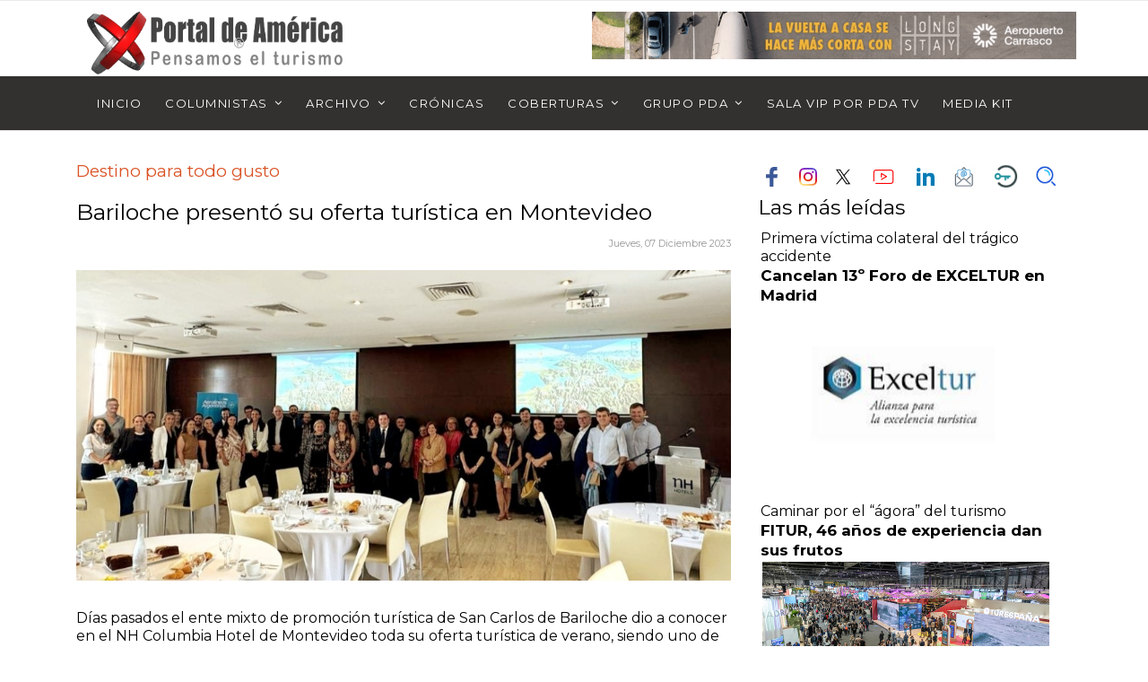

--- FILE ---
content_type: text/html; charset=utf-8
request_url: https://portaldeamerica.com/index.php/pda/primera-plana/item/35186-bariloche-presento-su-oferta-turistica-en-montevideo
body_size: 105284
content:

<!doctype html>
<html prefix="og: http://ogp.me/ns#" lang="es-es" dir="ltr">
    <head>
        <meta charset="utf-8">
                
        <meta name="viewport" content="width=device-width, initial-scale=1, shrink-to-fit=no">
        <link rel="canonical" href="https://portaldeamerica.com/index.php/pda/primera-plana/item/35186-bariloche-presento-su-oferta-turistica-en-montevideo">
        <base href="https://portaldeamerica.com/index.php/pda/primera-plana/item/35186-bariloche-presento-su-oferta-turistica-en-montevideo" />
	<meta http-equiv="content-type" content="text/html; charset=utf-8" />
	<meta name="keywords" content="Bariloche,Montevideo,turismo" />
	<meta property="og:url" content="https://portaldeamerica.com/index.php/pda/primera-plana/item/35186-bariloche-presento-su-oferta-turistica-en-montevideo" />
	<meta property="og:type" content="article" />
	<meta property="og:title" content="Bariloche presentó su oferta turística en Montevideo" />
	<meta property="og:description" content="D&amp;iacute;as pasados el ente mixto de promoci&amp;oacute;n tur&amp;iacute;stica de San Carlos de Bariloche dio a conocer en el NH Columbia Hotel de Montevideo toda su oferta tur&amp;iacute;stica de verano, siendo uno de los destinos argentinos m&amp;aacute;s elegidos por los uruguayos. El evento se promocion&amp;oacute;..." />
	<meta property="og:image" content="https://portaldeamerica.com/media/k2/items/cache/c79b4f75742ca3f9e749cd0f1875b746_L.jpg" />
	<meta name="image" content="https://portaldeamerica.com/media/k2/items/cache/c79b4f75742ca3f9e749cd0f1875b746_L.jpg" />
	<meta name="twitter:card" content="summary" />
	<meta name="twitter:site" content="@diego" />
	<meta name="twitter:title" content="Bariloche presentó su oferta turística en Montevideo" />
	<meta name="twitter:description" content="D&amp;iacute;as pasados el ente mixto de promoci&amp;oacute;n tur&amp;iacute;stica de San Carlos de Bariloche dio a conocer en el NH Columbia Hotel de Montevideo toda su oferta tur&amp;iacute;stica de verano, siendo..." />
	<meta name="twitter:image" content="https://portaldeamerica.com/media/k2/items/cache/c79b4f75742ca3f9e749cd0f1875b746_M.jpg" />
	<meta name="twitter:image:alt" content="Bariloche presentó su oferta turística en Montevideo" />
	<meta name="description" content="D&amp;iacute;as pasados el ente mixto de promoci&amp;oacute;n tur&amp;iacute;stica de San Carlos de Bariloche dio a conocer en el NH Columbia Hotel de Montevideo..." />
	<meta name="generator" content="Joomla! - Open Source Content Management" />
	<title>Bariloche presentó su oferta turística en Montevideo</title>
	<link href="/index.php/pda/primera-plana/item/35186-bariloche-presento-su-oferta-turistica-en-montevideo" rel="canonical" />
	<link href="/images/ico.jpg" rel="shortcut icon" type="image/vnd.microsoft.icon" />
	<link href="/favicon.ico" rel="shortcut icon" type="image/vnd.microsoft.icon" />
	<link href="https://cdn.jsdelivr.net/npm/magnific-popup@1.1.0/dist/magnific-popup.min.css" rel="stylesheet" type="text/css" />
	<link href="https://cdn.jsdelivr.net/npm/simple-line-icons@2.4.1/css/simple-line-icons.css" rel="stylesheet" type="text/css" />
	<link href="/components/com_k2/css/k2.css?v=2.10.3&b=20200429" rel="stylesheet" type="text/css" />
	<link href="/media/plg_content_osembed/css/osembed.css?9904a304e0e1fcece251d588e573fd06" rel="stylesheet" type="text/css" />
	<link href="/components/com_jcomments/tpl/JoomSpirit_theme/style.css?v=3002" rel="stylesheet" type="text/css" />
	<link href="//fonts.googleapis.com/css?family=Montserrat:100,100i,300,300i,400,400i,500,500i,700,700i,900,900i&amp;subset=latin" rel="stylesheet" type="text/css" />
	<link href="/templates/shaper_gazette/css/bootstrap.min.css" rel="stylesheet" type="text/css" />
	<link href="/templates/shaper_gazette/css/font-awesome.min.css" rel="stylesheet" type="text/css" />
	<link href="/templates/shaper_gazette/css/template.css" rel="stylesheet" type="text/css" />
	<link href="/templates/shaper_gazette/css/presets/default.css" rel="stylesheet" type="text/css" />
	<link href="https://portaldeamerica.com/modules/mod_news_pro_gk5/interface/css/style.css" rel="stylesheet" type="text/css" />
	<link href="/media/djmediatools/css/mslider_106b9820ef45162581aa812a6ad82e63.css" rel="stylesheet" type="text/css" />
	<link href="/modules/mod_vertical_menu/cache/148/55875a08e45631fe924d9bf294779c83.css" rel="stylesheet" type="text/css" />
	<style type="text/css">

                        /* K2 - Magnific Popup Overrides */
                        .mfp-iframe-holder {padding:10px;}
                        .mfp-iframe-holder .mfp-content {max-width:100%;width:100%;height:100%;}
                        .mfp-iframe-scaler iframe {background:#fff;padding:10px;box-sizing:border-box;box-shadow:none;}
                    /* GK portada start*/
/* Link */
.sppb-col-md-5 span a{
 margin-right:-50px;
}

/* Column 1/12 */
#section-id-1651023458680 .sppb-hidden-sm .sppb-column-addons .clearfix .sppb-addon-module .sppb-addon-content .nspMain .nspArts .nspArtScroll1 .nspPages1 .active > .nspArt{
 transform:translatex(0px) translatey(0px);
 padding-right:0px !important;
}

@media (min-width:601px){

 /* Art */
 .sppb-col-md-5 .sppb-column .sppb-column-addons .clearfix .sppb-addon-module .sppb-addon-content .nspMain .nspArts .nspArtScroll1 .nspPages1 .active .nspArt .nspArt{
  width:105% !important;
 }
 
}
/* GK portada end*/


/* GK image start*/
@media (max-width:800px){

 /* Arts */
 #section-id-1631065387319 .nspMain .nspArts{
  padding-right:0px;
  padding-left:0px;
  transform:translatex(0px) translatey(0px);
 }
 
 /* Column 1/12 */
 .sppb-col-md-6 .sppb-column .sppb-column-addons .clearfix .sppb-addon-module .sppb-addon-content .nspMain .nspArts .nspArtScroll1 .nspPages1 .active > .nspArt{
  padding-right:0px !important;
  transform:translatex(0px) translatey(0px);
 } 
}
/* GK image ending*/



@media (min-width: 1430px) {
.sppb-row-container {min-width: 1400px!Important;}
} 
@media (min-width: 1280px) {
.sppb-row-container {min-width: 1260px!Important;}
} 

div.itemFullText img
{
  padding-right: 10px;
}

div.catItemIsFeatured::before, 
div.userItemIsFeatured::before, 
div.itemIsFeatured::before {
    content: "";
 display:none;
}
#sp-mobile-logo-mov
{
  padding-bottom: 5px;
}
#sp-bottom-top
{
  border-bottom-width: 1px;
  border-bottom-style: solid;
  border-bottom-color: #ebebeb;
  border-top-width: 0px; 
  padding-top: 0px;
}
.sp-megamenu-parent
{
  font-weight: bold;
  color: #ffffff;
  font-size: 13px;
  padding-left: 15px;
}
.sp-megamenu-parent > li > a, .sp-megamenu-parent > li > span
{
  display: inline-block;
  margin-right: 10px;
  padding-right: 8px;
  padding-left: 8px;
  font-weight: bold;
  color: #ffffff;
}
@media (max-width: 767px) { .nspArts { padding:0 } }

#sp-logo > .sp-column
{
  display: flex;
  justify-content: left;
  align-items: left;
  height: 100%;
}
h3
{
  font-size: 17px;
  font-weight: 300;
}

div.itemHeader h2.itemTitle
{
font-size: 25px;
font weight: regular;
}
div.k2ItemsBlock ul li a
{
font-size: 25px;
}
div.k2ItemsBlock ul li a:hover
{
font-size: 25px;
}
div.k2ItemsBlock ul li a.moduleItemTitle
{
font-size: 23px;
}
div.k2ItemsBlock ul li a.moduleItemTitle:hover
{
font-size: 23px;
}

div.catItemView
{
  margin-bottom: 20px;
  padding: 0px 4px 0 4px;
}

.itemHeader h1.itemTitle {padding:10px 0 4px 0;margin:0;color:#0056b3;}

.sppb-addon-articles.masonry .sppb-addon-article:before {
  content: "";
  position: absolute;
  top: 0;
  bottom: 0;
  left: 0;
  right: 0;
  opacity: 0.3;
  background-image: linear-gradient(-180deg, rgba(0, 0, 0, 0.00) 0%, #025696 100%);
}

.sppb-addon-articles.article-border .intro-items .sppb-addon-article .sppb-addon-article-info-left
{
  flex-basis: 180px;
}

.sppb-addon-articles.masonry .sppb-addon-article .sppb-addon-article-info-wrapper .sppb-addon-article-title
{
  font-size: 21px;
  font-weight: 600;
  margin-bottom: 15px;
  overflow-x: visible;
  overflow-y: visible;
  text-overflow: " [...]";
  display: -webkit-box;
  max-height: 150px;
 text-shadow: 2px 2px #000000;
  -webkit-line-clamp: 2;
  line-clamp: 2;
  -webkit-box-orient: vertical;
  -moz-box-orient: vertical;
  -ms-box-orient: vertical;
  box-orient: vertical;
}

.nspArt img.nspImage
{
  border-width: 0px;
  border-style: solid;
  border-color: #cccccc;
  padding: 2px;
}

.nspArt img.nspImage a:hover
{
  border-width: 2px;
  border-style: solid;
  border-color: #86cbff;
  padding: 2px;
}
.nspArt h4.nspHeader a { 
	font-size: 16px;	
        font-weight: bold;
}

.nspArt a
{
  color: #000000;
}

.nspArt a:hover, a:focus, a:active
{
  color: #6a120d;
}

a
{
  color: #cc0000;
}
a:hover, a:focus, a:active
{
  color: #6a120d;
}body{font-family: 'Montserrat', sans-serif;font-size: 16px;font-weight: 400;}
h1{font-family: 'Montserrat', sans-serif;font-size: 32px;font-weight: 400;}
h2{font-family: 'Montserrat', sans-serif;font-size: 27px;font-weight: 400;}
h3{font-family: 'Montserrat', sans-serif;font-size: 23px;font-weight: 400;}
h4{font-family: 'Montserrat', sans-serif;font-size: 21px;font-weight: 400;}
h5{font-family: 'Montserrat', sans-serif;font-size: 19px;font-weight: 400;}
.sp-megamenu-parent > li > a, .sp-megamenu-parent > li > span, .sp-megamenu-parent .sp-dropdown li.sp-menu-item > a{font-family: 'Montserrat', sans-serif;font-size: 13px;font-weight: 400;}
.sppb-articles-ticker-text>a, .gazette-custom-font{font-family: 'Montserrat', sans-serif;font-size: 12px;font-weight: 400;}
.logo-image {height:70px;}#sp-header{ padding:10px 20px 0 30px;margin:0 0 0 0; }#sp-main-menu{ background-color:#333030;color:#ffffff;padding:0 0 0 0;margin:0 0 0 0; }#sp-main-menu a{color:#ffffff;}#sp-main-menu a:hover{color:#d1d1d1;}#sp-mobile-logo-mov{ padding:15px 0px 20px 0px; }#sp-redes-tablet-mov{ margin:0px 0px 0px 0px; }#sp-footer{ background-color:#363636;color:#ffffff; }#sp-footer a{color:#ffffff;}#sp-footer a:hover{color:#fc2626;}#sp-ultra-bottom-mov{ padding:10px 0 20px 0; }
.noscript div#off-menu_148 dl.level1 dl{
	position: static;
}
.noscript div#off-menu_148 dl.level1 dd.parent{
	height: auto !important;
	display: block;
	visibility: visible;
}

	</style>
	<script src="/media/jui/js/jquery.min.js?6926860b6e95605c89def91336f4d3c2" type="text/javascript"></script>
	<script src="/media/jui/js/jquery-noconflict.js?6926860b6e95605c89def91336f4d3c2" type="text/javascript"></script>
	<script src="/media/jui/js/jquery-migrate.min.js?6926860b6e95605c89def91336f4d3c2" type="text/javascript"></script>
	<script src="https://cdn.jsdelivr.net/npm/magnific-popup@1.1.0/dist/jquery.magnific-popup.min.js" type="text/javascript"></script>
	<script src="/media/k2/assets/js/k2.frontend.js?v=2.10.3&b=20200429&sitepath=/" type="text/javascript"></script>
	<script src="/media/plg_content_osembed/js/osembed.min.js?9904a304e0e1fcece251d588e573fd06" type="text/javascript"></script>
	<script src="/components/com_jcomments/js/jcomments-v2.3.js?v=12" type="text/javascript"></script>
	<script src="/components/com_jcomments/libraries/joomlatune/ajax.js?v=4" type="text/javascript"></script>
	<script src="/media/plg_captcha_recaptcha/js/recaptcha.min.js?6926860b6e95605c89def91336f4d3c2" type="text/javascript"></script>
	<script src="https://www.google.com/recaptcha/api.js?onload=JoomlaInitReCaptcha2&render=explicit&hl=es-ES" type="text/javascript"></script>
	<script src="/templates/shaper_gazette/js/popper.min.js" type="text/javascript"></script>
	<script src="/templates/shaper_gazette/js/bootstrap.min.js" type="text/javascript"></script>
	<script src="/templates/shaper_gazette/js/main.js" type="text/javascript"></script>
	<script src="https://portaldeamerica.com/modules/mod_news_pro_gk5/interface/scripts/engine.jquery.js" type="text/javascript"></script>
	<script src="/media/djextensions/picturefill/picturefill.min.js" type="text/javascript" defer="defer"></script>
	<script src="/media/djextensions/jquery-easing/jquery.easing.min.js" type="text/javascript" defer="defer"></script>
	<script src="/components/com_djmediatools/layouts/slideshow/js/slideshow.js?v=2.10.1" type="text/javascript" defer="defer"></script>
	<script src="/components/com_djmediatools/layouts/mslider/js/mslider.js?v=2.10.1" type="text/javascript" defer="defer"></script>
	<script src="/plugins/system/floatingmoduleck/assets/floatingmoduleck.js" type="text/javascript"></script>
	<script src="https://cdnjs.cloudflare.com/ajax/libs/gsap/1.18.2/TweenMax.min.js" type="text/javascript"></script>
	<script src="/modules/mod_vertical_menu/js/perfect-scrollbar.js?v=3.1.201" type="text/javascript"></script>
	<script src="/modules/mod_vertical_menu/js/mod_vertical_menu.js?v=3.1.201" type="text/javascript"></script>
	<script type="application/ld+json">

                {
                    "@context": "https://schema.org",
                    "@type": "Article",
                    "mainEntityOfPage": {
                        "@type": "WebPage",
                        "@id": "https://portaldeamerica.com/index.php/pda/primera-plana/item/35186-bariloche-presento-su-oferta-turistica-en-montevideo"
                    },
                    "url": "https://portaldeamerica.com/index.php/pda/primera-plana/item/35186-bariloche-presento-su-oferta-turistica-en-montevideo",
                    "headline": "Bariloche presentó su oferta turística en Montevideo",
                    "image": [
                        "https://portaldeamerica.com/media/k2/items/cache/c79b4f75742ca3f9e749cd0f1875b746_XL.jpg",
                        "https://portaldeamerica.com/media/k2/items/cache/c79b4f75742ca3f9e749cd0f1875b746_L.jpg",
                        "https://portaldeamerica.com/media/k2/items/cache/c79b4f75742ca3f9e749cd0f1875b746_M.jpg",
                        "https://portaldeamerica.com/media/k2/items/cache/c79b4f75742ca3f9e749cd0f1875b746_S.jpg",
                        "https://portaldeamerica.com/media/k2/items/cache/c79b4f75742ca3f9e749cd0f1875b746_XS.jpg",
                        "https://portaldeamerica.com/media/k2/items/cache/c79b4f75742ca3f9e749cd0f1875b746_Generic.jpg"
                    ],
                    "datePublished": "2023-12-07 14:20:28",
                    "dateModified": "2023-12-07 22:23:32",
                    "author": {
                        "@type": "Person",
                        "name": "Eliseo",
                        "url": "https://portaldeamerica.com/index.php/etiquetas/itemlist/user/1000-eliseo"
                    },
                    "publisher": {
                        "@type": "Organization",
                        "name": "Portal de América",
                        "url": "https://portaldeamerica.com/",
                        "logo": {
                            "@type": "ImageObject",
                            "name": "Portal de América",
                            "width": "",
                            "height": "",
                            "url": "https://portaldeamerica.com/"
                        }
                    },
                    "articleSection": "https://portaldeamerica.com/index.php/pda/primera-plana",
                    "keywords": "Bariloche,Montevideo,turismo",
                    "description": "D&amp;iacute;as pasados el ente mixto de promoci&amp;oacute;n tur&amp;iacute;stica de San Carlos de Bariloche dio a conocer en el NH Columbia Hotel de Montevideo toda su oferta tur&amp;iacute;stica de verano, siendo uno de los destinos argentinos m&amp;aacute;s elegidos por los uruguayos.",
                    "articleBody": "D&amp;iacute;as pasados el ente mixto de promoci&amp;oacute;n tur&amp;iacute;stica de San Carlos de Bariloche dio a conocer en el NH Columbia Hotel de Montevideo toda su oferta tur&amp;iacute;stica de verano, siendo uno de los destinos argentinos m&amp;aacute;s elegidos por los uruguayos. El evento se promocion&amp;oacute; como TE MERECES BARILOCHE. Hicieron uso de la palabra Fernando Amer, Director de Trade de EMPROTUR &amp;ndash; Ente Mixto de Promoci&amp;oacute;n Tur&amp;iacute;stica, quien estuvo a cargo de la presentaci&amp;oacute;n. Tambi&amp;eacute;n Aerol&amp;iacute;neas Argentinas present&amp;oacute; su grilla para este verano entre Montevideo y San Carlos de Bariloche, lo cual fue muy bien recibido por los participantes.De esta manera los dos destinos est&amp;aacute;n mucho m&amp;aacute;s cerca y conectados. Asistieron operadores mayoristas y minoristas, as&amp;iacute; como agencias de viajes de distintos puntos del pa&amp;iacute;s. Bariloche es una ciudad ubicada entre bosques milenarios, monta&amp;ntilde;as cubiertas de nieve y lagos cristalinos, en la provincia de R&amp;iacute;o Negro, Argentina. Se trata de una postal de la Patagonia. Una ciudad anfitriona por excelencia, enmarcada por algunas de las bellezas naturales m&amp;aacute;s importantes de Argentina. La ciudad est&amp;aacute; ubicada dentro del parque nacional Nahuel Huapi, junto a la cordillera de los Andes. En el 2012 fue declarada capital nacional del turismo de aventura, y en el 2015 capital nacional del chocolate. Se puede disfrutar de Bariloche las cuatro estaciones del a&amp;ntilde;o. Una naturaleza que premia a cada visitante con paisajes maravillosos, desde picos nevados y valles cubiertos de flores y aguas cristalinas. En Bariloche hay variedad de actividades para disfrutar: excursiones tradicionales, paseos lacustres, nieve para todos los gustos, la mejor gastronom&amp;iacute;a, turismo joven, salidas rom&amp;aacute;nticas, actividades familiares, aventura, tranquilidad y una agenda cultural diversa. La ciudad ofrece muchas opciones. Historia de Bariloche Entre 1876 y 1902 Francisco P. Moreno, perito argentino en l&amp;iacute;mites, recorre exhaustivamente la regi&amp;oacute;n. En sus descripciones destaca que Bariloche &quot;... contiene la reuni&amp;oacute;n m&amp;aacute;s interesante de bellezas naturales que he observado en Patagonia...&quot;. El perito se vincul&amp;oacute; con las sociedades ind&amp;iacute;genas, intervino en las disputas de l&amp;iacute;mites y recibi&amp;oacute; tierras en agradecimiento por parte del gobierno, debido a sus exploraciones en la Patagonia y a los servicios prestados a la Naci&amp;oacute;n. En un gesto hist&amp;oacute;rico don&amp;oacute; estas tierras en 1903 para la creaci&amp;oacute;n del primer parque nacional de Argentina &quot;con el fin de que sea conservado como parque natural (...) para el mejor provecho de las generaciones presentes y de las venideras, siguiendo el ejemplo de Estados Unidos y de otras naciones que poseen soberbios parques naturales&quot;. Adem&amp;aacute;s, promover&amp;iacute;a la actividad tur&amp;iacute;stica, que en 1934 obtendr&amp;iacute;a un fuerte impulso con la llegada del ferrocarril. Moreno muere en la pobreza, en 1919, a los 67 a&amp;ntilde;os. Sus restos descansan en la isla Centinela, en el lago Nahuel Huapi, a poca distancia de la costa de Bariloche. Portal de Am&amp;eacute;rica - por Eduardo Segredo"
                }
                
	</script>
	<script type="text/javascript">
template="shaper_gazette";jQuery(document).ready(function(){ if(!this.DJSlideshow2m263) this.DJSlideshow2m263 = new DJImageMslider('dj-mslider2m263',{autoplay: 1,pause_autoplay: 0,transition: 'easeInOutExpo',duration: 1500,delay: 11500,slider_type: 'fade',desc_effect: 'fade',width: 400,height: 200,spacing: 0,navi_margin: 10,preload: 0,wcag: 1,visible: 1,dwidth: 400,lag: 100}) });jQuery(document).ready(function($){$('.floatingmoduleck').FloatingModuleCK({time : '200',zIndex : '1000',minResolution : '10'});});
	</script>
	<script data-cfasync="false">
document[(_el=document.addEventListener)?'addEventListener':'attachEvent'](_el?'DOMContentLoaded':'onreadystatechange',function(){
	if (!_el && document.readyState != 'complete') return;
	(window.jq183||jQuery)('.noscript').removeClass('noscript');
	window.sm148 = new VerticalSlideMenu({
		id: 148,
		visibility: ["1","1","0","0","0",["0","px"],["10000","px"]],
		parentHref: 0,
		theme: 'flat',
		result: 'Resultados de búsqueda',
		noResult: 'No se han encontrado resultados',
		backItem: 'Volver',
		filterDelay: 500,
		filterMinChar: 3,
		navtype: 'slide',
		sidebar: -1,
		popup: 0,
		overlay: 0,
		sidebarUnder: 768,
		width: 300,
		menuIconCorner: 1,
		menuIconX: 0,
		menuIconY: 0,
		hidePopupUnder: 1750,
		siteBg: '#444444',
		effect: 1,
    dur: 400/1000,
		perspective: 0,
		inEase: 'Quad.easeOut'.split('.').reverse().join(''),
		inOrigin: '50% 50% 0',
		inX: 100,
		inUnitX: '%',
    logoUrl: '',
		inCSS: {
			y: 0,
			opacity: 100/100,
			rotationX: 0,
			rotationY: 0,
			rotationZ: 0,
			skewX: 0,
			skewY: 0,
			scaleX: 100/100,
			scaleY: 100/100
		},
		outEase: 'Quad.easeOut'.split('.').reverse().join(''),
		outOrigin: '50% 50% 0',
		outX: -100,
		outUnitX: '%',
		outCSS: {
			y: 0,
			opacity: 100/100,
			rotationX: 0,
			rotationY: 0,
			rotationZ: 0,
			skewX: 0,
			skewY: 0,
			scaleX: 100/100,
			scaleY: 100/100
		},
		anim: {
			perspective: 1000,
			inDur: 300/1000,
			inEase: 'Quad.easeOut'.split('.').reverse().join(''),
			inOrigin: '50% 50% 0',
			inX: -30,
			inUnitX: 'px',
			inCSS: {
				y: 0,
				opacity: 0/100,
				rotationX: 0,
				rotationY: 0,
				rotationZ: 0,
				skewX: 0,
				skewY: 0,
				scaleX: 100/100,
				scaleY: 100/100
			},
			outDur: 300/1000,
			outEase: 'Quad.easeOut'.split('.').reverse().join(''),
			outOrigin: '50% 50% 0',
			outX: 20,
			outUnitX: 'px',
			outCSS: {
				y: 0,
				opacity: 0/100,
				rotationX: 0,
				rotationY: 0,
				rotationZ: 0,
				skewX: 0,
				skewY: 0,
				scaleX: 100/100,
				scaleY: 100/100
			}
		},
		miAnim: 0,
		miDur: 500/1000,
		miShift: 40/1000,
		miEase: 'Quad.easeOut'.split('.').reverse().join(''),
		miX: 40,
		miUnitX: '%',
		miCSS: {
			transformPerspective: 600,
			transformOrigin: '50% 50% 0',
			y: 0,
			opacity: 0/100,
			rotationX: 0,
			rotationY: 0,
			rotationZ: 0,
			skewX: 0,
			skewY: 0,
			scaleX: 100/100,
			scaleY: 100/100
		},
		iconAnim: 0 && 0,
		bgX: 0,
		dropwidth: 250,
		dropspace: 0,
		dropFullHeight: 0,
		dropEvent: 'mouseenter',
		opened: 1,
		autoOpen: 0,
		autoOpenAnim: 1,
		hideBurger: 0
	});
});
</script>
    </head>
    <body class="site helix-ultimate com-k2 view-item layout-default task-none itemid-125 es-es ltr layout-fluid offcanvas-init offcanvs-position-right">
    
    <div class="body-wrapper">
        <div class="body-innerwrapper">
                        <header id="sp-header"class=" d-none d-sm-none d-md-block"><div class="container"><div class="container-inner"><div class="row"><div id="sp-logo-left" class="col-4 col-sm-4 col-md-5 col-lg-1 d-md-none d-lg-none d-xl-none"><div class="sp-column "><div class="sp-module main-megamenu"><div class="sp-module-content"><ul class="menu">
<li class="item-667 default"><a href="/index.php" title="Portal de América - Pensamos el turismo">Inicio</a></li><li class="item-17"><a href="/index.php/quienes-somos" >Nosotros</a></li><li class="item-109 menu-deeper menu-parent"><a href="/index.php/columnistas" >Columnistas<span class="menu-toggler"></span></a><ul class="menu-child"><li class="item-110"><a href="/index.php/columnistas/sergio-antonio-herrera" >SERGIO ANTONIO HERRERA</a></li><li class="item-112"><a href="/index.php/columnistas/luis-alejandro-rizzi" >LUIS ALEJANDRO RIZZI</a></li><li class="item-115"><a href="/index.php/columnistas/eliseo-sequeira" >ELISEO SEQUEIRA</a></li><li class="item-120"><a href="/index.php/columnistas/elbisturi" >ElBisTuri</a></li><li class="item-920"><a href="/index.php/columnistas/eduardo-segredo" >EDUARDO SEGREDO</a></li><li class="item-976"><a href="/index.php/columnistas/eduardo-sanguinetti" >EDUARDO SANGUINETTI</a></li><li class="item-111"><a href="/index.php/columnistas/miguel-angel-acerenza" >MIGUEL ANGEL ACERENZA</a></li><li class="item-403"><a href="/index.php/columnistas/julio-facal" > JULIO FACAL</a></li><li class="item-167"><a href="/index.php/columnistas/alejandro-spera" >COLUMNAS ESCRITAS POR ALEJANDRO SPERA</a></li><li class="item-371"><a href="/index.php/columnistas/anteriores-columnistas" >ANTERIORES COLUMNISTAS</a></li></ul></li><li class="item-2 active menu-deeper menu-parent"><a href="/index.php/pda" >Archivo<span class="menu-toggler"></span></a><ul class="menu-child"><li class="item-18"><a href="/index.php/pda/editorial" >Editorial</a></li><li class="item-12"><a href="/index.php/pda/otras-noticias" >Noticias de Portada</a></li><li class="item-453 menu-divider menu-deeper menu-parent"><span class="menu-separator ">Charlas Magistrales<span class="menu-toggler"></span></span>
<ul class="menu-child"><li class="item-454"><a href="/index.php/pda/charlas-magistrales/4ta-edicion" >4ta edición</a></li></ul></li><li class="item-444 menu-divider menu-deeper menu-parent"><span class="menu-separator ">FIEXPO<span class="menu-toggler"></span></span>
<ul class="menu-child"><li class="item-452"><a href="/index.php/pda/fiexpo/fiexpo-2022" >FIEXPO 2022</a></li><li class="item-446"><a href="/index.php/pda/fiexpo/elpdaencolombia" title="ElPDAenColombia ">ElPDAenColombia</a></li><li class="item-404"><a href="/index.php/pda/fiexpo/2019" >FIEXPO 2019</a></li><li class="item-445"><a href="/index.php/pda/fiexpo/2021" title="FIEXPO 2021">FIEXPO 2021</a></li></ul></li><li class="item-125 current active"><a href="/index.php/pda/primera-plana" >Primera plana</a></li><li class="item-457 menu-divider"><span class="menu-separator ">ACI-LAC</span>
</li><li class="item-372"><a href="/index.php/pda/especiales" >Especiales</a></li><li class="item-378"><a href="/index.php/pda/tv" >TV</a></li><li class="item-437"><a href="/index.php/pda/rincones-uruguayos" >RINCONES URUGUAYOS</a></li><li class="item-124"><a href="/index.php/pda/clase-pda" >Clase PDA</a></li><li class="item-78"><a href="/index.php/pda/opinion" >Opinión</a></li><li class="item-13"><a href="/index.php/pda/destinos" >Destinos</a></li><li class="item-79"><a href="/index.php/pda/empresariales" >Empresariales</a></li><li class="item-845"><a href="/index.php/pda/radio" >Portal de América Radio</a></li><li class="item-897"><a href="/index.php/zonas-del-portal/entrevistas-y-reportajes" >Entrevistas y reportajes</a></li></ul></li><li class="item-129"><a href="/index.php/buscadoravanzado" >Buscador</a></li></ul>
</div></div></div></div><div id="sp-logo" class="col-md-6 col-lg-3 col-xl-6 d-none d-sm-none d-md-block"><div class="sp-column "><div class="logo"><a href="/"><img class="logo-image" src="/images/logo-pda.png" alt="Portal de América"></a></div></div></div><div id="sp-logo-right" class="col-md-6 col-lg-8 col-xl-6 d-none d-sm-none d-md-none d-lg-block"><div class="sp-column "><div class="sp-module "><div class="sp-module-content">

<div class="custom"  >
	<p><a href="https://aeroshop.com.uy/categoria-producto/parking/" target="_blank" rel="noopener noreferrer"><img src="/images/aeropuerto2023.gif" /></a></p></div>
</div></div></div></div></div></div></div></header><section id="sp-main-menu"><div class="container"><div class="container-inner"><div class="row"><div id="sp-menu" class="col-9 col-lg-12 d-none d-sm-none d-md-none d-lg-block"><div class="sp-column "><nav class="sp-megamenu-wrapper" role="navigation"><a id="offcanvas-toggler" aria-label="Navigation" class="offcanvas-toggler-right d-block d-lg-none" href="#"><i class="fa fa-bars" aria-hidden="true" title="Navigation"></i></a><ul class="sp-megamenu-parent menu-animation-fade-down d-none d-lg-block"><li class="sp-menu-item"><a  href="/index.php" >Inicio</a></li><li class="sp-menu-item sp-has-child"><a  href="/index.php/columnistas" >Columnistas</a><div class="sp-dropdown sp-dropdown-main sp-dropdown-mega sp-menu-right" style="width: 1024px;"><div class="sp-dropdown-inner"><div class="row"><div class="col-sm-4"><ul class="sp-mega-group"><li class="item-832 menu_item item-header"><a  href="/index.php/columnistas/sergio-antonio-herrera" >Sergio Antonio Herrera</a></li><li class="item-836 menu_item item-header"><a  href="/index.php/columnistas-del-pda/ramon-de-isequilla" >Ramón de Isequilla</a></li><li class="item-835 menu_item item-header"><a  href="/index.php/columnistas/eliseo-sequeira" >Eliseo Sequeira</a></li><li class="item-921 menu_item item-header"><a  href="/index.php/columnistas/eduardo-segredo" >EDUARDO SEGREDO</a></li><li class="item-977 menu_item item-header"><a  href="/index.php/columnistas/eduardo-sanguinetti" >EDUARDO SANGUINETTI</a></li><li class="item-924 menu_item item-header"><a  href="/index.php/columnistas-del-pda/claudio-quintana" >CLAUDIO QUINTANA</a></li><li class="item-926 menu_item item-header"><a  href="/index.php/columnistas-del-pda/ariel-badan" >ARIEL BADÁN</a></li><li class="item-963 menu_item item-header"><a  href="/index.php/columnistas-del-pda/nicolas-raffo-menoni" >Nicolás Raffo Menoni</a></li><li class="item-834 menu_item item-header"><a  href="/index.php/columnistas/julio-facal" >Julio Facal</a></li><li class="item-979 menu_item item-header"><a  href="/index.php/columnistas-del-pda/jose-manuel-galvan" >JOSÉ MANUEL GALVÁN</a></li><li class="item-978 menu_item item-header"><a  href="/index.php/columnistas-del-pda/martin-laventure" >MARTÍN LAVENTURE</a></li><li class="item-938 menu_item item-header"><a  href="/index.php/columnistas/elbisturi" >ElBis Turí</a></li><li class="item-955 menu_item item-header"><a  href="/index.php/columnistas-del-pda/enrique-mota" >Enrique Mota</a></li><li class="item-923 menu_item item-header"><a  href="/index.php/columnistas-del-pda/juan-francisco-rivero-dominguez" >JUAN FRANCISCO RIVERO</a></li><li class="item-953 menu_item item-header"><a  href="/index.php/columnistas-del-pda/eduardo-chaillo" >Eduardo Chaillo</a></li><li class="item-954 menu_item item-header"><a  href="/index.php/columnistas-del-pda/alejandro-abulafia" >Alejandro Abulafia</a></li><li class="item-956 menu_item item-header"><a  href="/index.php/columnistas-del-pda/roberto-bennett" >ROBERTO BENNETT</a></li><li class="item-922 menu_item item-header"><a  href="/index.php/columnistas-del-pda/diego-rodriguez" >Diego Rodríguez</a></li><li class="item-840 menu_item item-header"><a  href="/index.php/columnistas/anteriores-columnistas" >Anteriores Columnistas</a><ul class="sp-mega-group-child sp-dropdown-items"><li class="sp-menu-item"><a  href="/index.php/columnistas/alejandro-spera" >Alejandro Spera</a></li><li class="sp-menu-item"><a  href="/index.php/columnistas/luis-alejandro-rizzi" >Alejandro Rizzi</a></li><li class="sp-menu-item"><a  href="/index.php/columnistas-del-pda/anteriores-columnistas/damian-argul" >DAMIÁN ARGUL</a></li><li class="sp-menu-item"><a  href="/index.php/columnistas-del-pda/anteriores-columnistas/eugenio-yunis" >EUGENIO YUNIS</a></li></ul></li><li class="item-839 menu_item item-header"></li><li class="item-833 menu_item item-header"></li><li class="item-838 menu_item item-header"></li><li class="item-837 menu_item item-header"></li></ul></div><div class="col-sm-8"><ul class="sp-mega-group"><li class="item-236 module "><div class="sp-module "><div class="sp-module-content">	<div class="nspMain " id="nsp-nsp-236" data-config="{
				'animation_speed': 400,
				'animation_interval': 5000,
				'animation_function': 'Fx.Transitions.Expo.easeIn',
				'news_column': 3,
				'news_rows': 1,
				'links_columns_amount': 1,
				'links_amount': 0
			}">		
				
					<div class="nspArts bottom" style="width:100%;">
								<div class="nspArtScroll1">
					<div class="nspArtScroll2 nspPages1">
																	<div class="nspArtPage active nspCol1">
																				<div class="nspArt nspCol3 nspFeatured" style="padding:0 20px 20px 0;clear:both;">
								<div class="nspArt">

<a class="nspImageWrapper tleft fleft"  style="margin:6px 0 6px 0;" href=/index.php/columnistas-del-pda/ramon-de-isequilla/item/37948-clausura-del-foro-de-innovacion-turistica-de-hotusa-explora><img class="nspImage" src=https://portaldeamerica.com/modules/mod_news_pro_gk5/cache/k2.items.cache.686d4654dfbbb15a9546b7d3ef873a3b_Lnsp-236.jpg style="width:100%"></a><p></p></div>
<div class="nspArt">

<b><span style="font-size:15">Con la irrupción de la WTTC</span></b> | 

<span style="font-size:13px;"><a class="nspHeader" href=/index.php/columnistas-del-pda/ramon-de-isequilla/item/37948-clausura-del-foro-de-innovacion-turistica-de-hotusa-explora><font color="#E2E2E2">Clausura del Foro de Innovación turística de Hotusa Explora</font></a></span>

<br>
<span style="font-size:13px;"><a class="nspHeader" href=/index.php/columnistas-del-pda/ramon-de-isequilla/item/37948-clausura-del-foro-de-innovacion-turistica-de-hotusa-explora><font color="#999999">RAMÓN DE ISEQUILLA</font></a></span>
<br>

</div>							</div>
																															<div class="nspArt nspCol3 nspFeatured" style="padding:0 20px 20px 0;">
								<div class="nspArt">

<a class="nspImageWrapper tleft fleft"  style="margin:6px 0 6px 0;" href=/index.php/columnistas-del-pda/ramon-de-isequilla/item/37947-continuamos-con-nuestras-conclusiones-sobre-el-foro-hotusa-en-otra-triste-y-extrana-jornada><img class="nspImage" src=https://portaldeamerica.com/modules/mod_news_pro_gk5/cache/k2.items.cache.98e86aff4181110b8023475de485137e_Lnsp-236.jpg style="width:100%"></a><p></p></div>
<div class="nspArt">

<b><span style="font-size:15">Pensando el turismo</span></b> | 

<span style="font-size:13px;"><a class="nspHeader" href=/index.php/columnistas-del-pda/ramon-de-isequilla/item/37947-continuamos-con-nuestras-conclusiones-sobre-el-foro-hotusa-en-otra-triste-y-extrana-jornada><font color="#E2E2E2">Continuamos con nuestras conclusiones sobre el Foro Hotusa en otra triste y extraña jornada</font></a></span>

<br>
<span style="font-size:13px;"><a class="nspHeader" href=/index.php/columnistas-del-pda/ramon-de-isequilla/item/37947-continuamos-con-nuestras-conclusiones-sobre-el-foro-hotusa-en-otra-triste-y-extrana-jornada><font color="#999999">RAMÓN DE ISEQUILLA</font></a></span>
<br>

</div>							</div>
																															<div class="nspArt nspCol3 nspFeatured" style="padding:0 20px 20px 0;">
								<div class="nspArt">

<a class="nspImageWrapper tleft fleft"  style="margin:6px 0 6px 0;" href=/index.php/columnistas-del-pda/ramon-de-isequilla/item/37942-hotusa-explora-calienta-motores-para-fitur-2026><img class="nspImage" src=https://portaldeamerica.com/modules/mod_news_pro_gk5/cache/k2.items.cache.c49675c34e5c5a56743feb5f1d777957_Lnsp-236.jpg style="width:100%"></a><p></p></div>
<div class="nspArt">

<b><span style="font-size:15">El turismo una vez más, apelando a su resiliencia intrínseca</span></b> | 

<span style="font-size:13px;"><a class="nspHeader" href=/index.php/columnistas-del-pda/ramon-de-isequilla/item/37942-hotusa-explora-calienta-motores-para-fitur-2026><font color="#E2E2E2">Hotusa Explora calienta motores para FITUR 2026</font></a></span>

<br>
<span style="font-size:13px;"><a class="nspHeader" href=/index.php/columnistas-del-pda/ramon-de-isequilla/item/37942-hotusa-explora-calienta-motores-para-fitur-2026><font color="#999999">RAMÓN DE ISEQUILLA</font></a></span>
<br>

</div>							</div>
												</div>
																</div>

									</div>
			</div>
		
				
			</div>
</div></div></li></ul></div></div></div></div></li><li class="sp-menu-item sp-has-child"><a  href="#" >Archivo</a><div class="sp-dropdown sp-dropdown-main sp-dropdown-mega sp-menu-right" style="width: 1024px;"><div class="sp-dropdown-inner"><div class="row"><div class="col-sm-3"><ul class="sp-mega-group"><li class="item-841 menu_item item-header"><a  href="/index.php/pda/editorial" >Editorial</a></li><li class="item-930 menu_item item-header"><a  href="/index.php/grupo-pda/pda-magazine/pda-magazine" >Artículos de PDA Magazine</a></li><li class="item-842 menu_item item-header"><a  href="/index.php/zonas-del-portal/entrevistas-y-reportajes" >Entrevistas y reportajes</a></li><li class="item-843 menu_item item-header"><a  href="/index.php/pda/primera-plana" >Primera Plana</a></li><li class="item-844 menu_item item-header"><a  href="/index.php/pda/otras-noticias" >Noticias de portada</a></li><li class="item-943 menu_item item-header"><a  href="/index.php/archivo/boeing-737-max" >Boeing 737 MAX</a></li><li class="item-915 menu_item item-header"><a  href="/index.php/archivo/zoomadas" >Zoomadas</a></li><li class="item-916 menu_item item-header"><a  href="/index.php/archivo/coloquios" >Coloquios</a></li></ul></div><div class="col-sm-9"><ul class="sp-mega-group"><li class="item-237 module "><div class="sp-module "><div class="sp-module-content">	<div class="nspMain " id="nsp-nsp-237" data-config="{
				'animation_speed': 400,
				'animation_interval': 5000,
				'animation_function': 'Fx.Transitions.Expo.easeIn',
				'news_column': 3,
				'news_rows': 1,
				'links_columns_amount': 1,
				'links_amount': 0
			}">		
				
					<div class="nspArts bottom" style="width:100%;">
								<div class="nspArtScroll1">
					<div class="nspArtScroll2 nspPages1">
																	<div class="nspArtPage active nspCol1">
																				<div class="nspArt nspCol3" style="padding:0 20px 20px 0;clear:both;">
								<div class="nspArt">

<a class="nspImageWrapper tleft fleft"  style="margin:6px 0 6px 0;" href=/index.php/zonas-del-portal/entrevistas-y-reportajes/item/37952-llego-el-gran-dia-abre-sus-puertas-la-mas-importante-feria-de-turismo-del-mundo-pasen-y-disfruten><img class="nspImage" src=https://portaldeamerica.com/modules/mod_news_pro_gk5/cache/k2.items.cache.ce9dcc5021ff5d5a25e3671785d8133d_Lnsp-237.jpg style="width:100%"></a><p></p></div>
<div class="nspArt">

<b><span style="font-size:15">Del 21 al 25 de enero de 2026</span></b> | 

<span style="font-size:13px;"><a class="nspHeader" href=/index.php/zonas-del-portal/entrevistas-y-reportajes/item/37952-llego-el-gran-dia-abre-sus-puertas-la-mas-importante-feria-de-turismo-del-mundo-pasen-y-disfruten><font color="#E2E2E2">Llegó el Gran Día: abre sus puertas FITUR, la más importante feria de turismo del mundo, pasen y disfruten</font></a></span>

<br>
<span style="font-size:13px;"><a class="nspHeader" href=/index.php/zonas-del-portal/entrevistas-y-reportajes/item/37952-llego-el-gran-dia-abre-sus-puertas-la-mas-importante-feria-de-turismo-del-mundo-pasen-y-disfruten><font color="#999999">ENTREVISTAS Y REPORTAJES</font></a></span>
<br>

</div>							</div>
																															<div class="nspArt nspCol3" style="padding:0 20px 20px 0;">
								<div class="nspArt">

<a class="nspImageWrapper tleft fleft"  style="margin:6px 0 6px 0;" href=/index.php/pda/otras-noticias/item/37953-50-viajes-transformadores-por-todo-el-planeta-para-hacer-este-ano><img class="nspImage" src=https://portaldeamerica.com/modules/mod_news_pro_gk5/cache/k2.items.cache.08818f3b03812634d3236553a0f4e1d7_Lnsp-237.jpg style="width:100%"></a><p></p></div>
<div class="nspArt">

<b><span style="font-size:15">De la nueva guía de Lonely Planet, ‘Tu viaje empieza aquí’</span></b> | 

<span style="font-size:13px;"><a class="nspHeader" href=/index.php/pda/otras-noticias/item/37953-50-viajes-transformadores-por-todo-el-planeta-para-hacer-este-ano><font color="#E2E2E2">50 viajes transformadores por todo el planeta para hacer este año</font></a></span>

<br>
<span style="font-size:13px;"><a class="nspHeader" href=/index.php/pda/otras-noticias/item/37953-50-viajes-transformadores-por-todo-el-planeta-para-hacer-este-ano><font color="#999999">NOTICIAS DE PORTADA</font></a></span>
<br>

</div>							</div>
																															<div class="nspArt nspCol3 nspFeatured" style="padding:0 20px 20px 0;">
								<div class="nspArt">

<a class="nspImageWrapper tleft fleft"  style="margin:6px 0 6px 0;" href=/index.php/pda/primera-plana/item/37949-trafigura-firma-un-contrato-de-offtake-para-combustible-de-aviacion-sostenible-avanzado-producido-a-partir-de-biogas><img class="nspImage" src=https://portaldeamerica.com/modules/mod_news_pro_gk5/cache/k2.items.cache.e3fd804fbbb0f9e53ef635c437a73a7a_Lnsp-237.jpg style="width:100%"></a><p></p></div>
<div class="nspArt">

<b><span style="font-size:15">Primer proyecto comercial se ubicará en Durazno, Uruguay</span></b> | 

<span style="font-size:13px;"><a class="nspHeader" href=/index.php/pda/primera-plana/item/37949-trafigura-firma-un-contrato-de-offtake-para-combustible-de-aviacion-sostenible-avanzado-producido-a-partir-de-biogas><font color="#E2E2E2">Trafigura firma un contrato de offtake para combustible de aviación sostenible avanzado producido a partir de biogás</font></a></span>

<br>
<span style="font-size:13px;"><a class="nspHeader" href=/index.php/pda/primera-plana/item/37949-trafigura-firma-un-contrato-de-offtake-para-combustible-de-aviacion-sostenible-avanzado-producido-a-partir-de-biogas><font color="#999999">PRIMERA PLANA</font></a></span>
<br>

</div>							</div>
												</div>
																</div>

									</div>
			</div>
		
				
			</div>
</div></div></li></ul></div></div></div></div></li><li class="sp-menu-item"><a  href="/index.php/cronicas-de-viaje" >Crónicas</a></li><li class="sp-menu-item sp-has-child"><a  href="#" >Coberturas</a><div class="sp-dropdown sp-dropdown-main sp-menu-right" style="width: 240px;"><div class="sp-dropdown-inner"><ul class="sp-dropdown-items"><li class="sp-menu-item sp-has-child"><a  href="#" >FIEXPO</a><div class="sp-dropdown sp-dropdown-sub sp-menu-right" style="width: 240px;"><div class="sp-dropdown-inner"><ul class="sp-dropdown-items"><li class="sp-menu-item"><a  href="/index.php/coberturas/fiexpo-latin-america/fiexpo-2025" >FIEXPO 2025</a></li><li class="sp-menu-item"><a  href="/index.php/coberturas/fiexpo-latin-america/fiexpo-2024" >FIEXPO 2024</a></li><li class="sp-menu-item"><a  href="/index.php/coberturas/fiexpo-latin-america/fiexpo2022" >FIEXPO 2022</a></li><li class="sp-menu-item"><a  href="/index.php/coberturas/fiexpo-latin-america/fiexpo-2023" >FIEXPO 2023</a></li><li class="sp-menu-item"><a  href="/index.php/coberturas/fiexpo-latin-america/fiexpo2021" >FIEXPO 2021</a></li><li class="sp-menu-item"><a  href="/index.php/coberturas/fiexpo-latin-america/fiexpo2019" >FIEXPO 2019</a></li><li class="sp-menu-item"><a  href="/index.php/coberturas/fiexpo-latin-america/fiexpo2018" >FIEXPO 2018</a></li></ul></div></div></li><li class="sp-menu-item sp-has-child"><a  href="#" >FITUR</a><div class="sp-dropdown sp-dropdown-sub sp-menu-right" style="width: 240px;"><div class="sp-dropdown-inner"><ul class="sp-dropdown-items"><li class="sp-menu-item"><a  href="/index.php/coberturas/fitur/fitur-2025" >FITUR 2025</a></li><li class="sp-menu-item"><a  href="/index.php/coberturas/fitur/fitur-2024" >FITUR 2024</a></li><li class="sp-menu-item"><a  href="/index.php/coberturas/fitur/fitur-2020" >FITUR 2020</a></li><li class="sp-menu-item"><a  href="/index.php/coberturas/fitur/fitur-2022" >FITUR 2022</a></li><li class="sp-menu-item"><a  href="/index.php/coberturas/fitur/fitur-2018" >FITUR 2018</a></li></ul></div></div></li><li class="sp-menu-item sp-has-child"><a  href="#" >FIT</a><div class="sp-dropdown sp-dropdown-sub sp-menu-right" style="width: 240px;"><div class="sp-dropdown-inner"><ul class="sp-dropdown-items"><li class="sp-menu-item"><a  href="/index.php/coberturas/fit/fit-2022" >Fit 2022</a></li><li class="sp-menu-item"><a  href="/index.php/coberturas/fit/fit-2021" >FIT 2021</a></li></ul></div></div></li><li class="sp-menu-item sp-has-child"><a  href="#" >ACI-LAC</a><div class="sp-dropdown sp-dropdown-sub sp-menu-right" style="width: 240px;"><div class="sp-dropdown-inner"><ul class="sp-dropdown-items"><li class="sp-menu-item"><a  href="/index.php/coberturas/aci-lac/aci-lac-2022" >ACI-LAC 2022</a></li></ul></div></div></li><li class="sp-menu-item sp-has-child"><a  href="#" >ALTA</a><div class="sp-dropdown sp-dropdown-sub sp-menu-right" style="width: 240px;"><div class="sp-dropdown-inner"><ul class="sp-dropdown-items"><li class="sp-menu-item"><a  href="/index.php/coberturas/alta/alta-2022" >ALTA 2022</a></li></ul></div></div></li><li class="sp-menu-item sp-has-child"><a  href="#" >Objetivo Turismo</a><div class="sp-dropdown sp-dropdown-sub sp-menu-right" style="width: 240px;"><div class="sp-dropdown-inner"><ul class="sp-dropdown-items"><li class="sp-menu-item"><a  href="/index.php/coberturas/objetivo-turismo/objetivo-turismo-2023" >Objetivo Turismo 2023</a></li><li class="sp-menu-item"><a  href="/index.php/objetivo-turismo-2022" >Objetivo Turismo 2022</a></li></ul></div></div></li><li class="sp-menu-item sp-has-child"><a  href="#" >Charlas magistrales</a><div class="sp-dropdown sp-dropdown-sub sp-menu-right" style="width: 240px;"><div class="sp-dropdown-inner"><ul class="sp-dropdown-items"><li class="sp-menu-item"><a  href="/index.php/coberturas/charlas-magistrales/alejandro-verzoub-junio-2023" >Alejandro Verzoub - Jun. 2023</a></li><li class="sp-menu-item"><a  href="/index.php/coberturas/charlas-magistrales/diego-gonzalez-abril-2023" >Diego Gonzalez - Abril 2023</a></li><li class="sp-menu-item"><a  href="/index.php/coberturas/charlas-magistrales/marina-cantera-julio-2022" >Marina Cantera - Julio 2022</a></li><li class="sp-menu-item"><a  href="/index.php/coberturas/charlas-magistrales/diego-arrosa" >Diego Arrosa - Junio 2022</a></li><li class="sp-menu-item"><a  href="/index.php/coberturas/charlas-magistrales/alvaro-valeriani-mayo-2022" >Alvaro Valeriani - Mayo 2022</a></li><li class="sp-menu-item"><a  href="/index.php/coberturas/charlas-magistrales/alvaro-more-abril-2022" >Álvaro Moré - Abril 2022</a></li></ul></div></div></li></ul></div></div></li><li class="sp-menu-item sp-has-child"><a  href="#" >Grupo PDA</a><div class="sp-dropdown sp-dropdown-main sp-menu-right" style="width: 240px;"><div class="sp-dropdown-inner"><ul class="sp-dropdown-items"><li class="sp-menu-item"><a  href="/index.php/grupo-pda/sala-vip" >Sala Vip por PDA TV</a></li><li class="sp-menu-item"><a  href="/index.php/grupo-pda/el-diario-del-verano-por-pda-tv" >El Diario del Verano</a></li><li class="sp-menu-item"><a  href="https://pdalibros.com/" target="_blank" >PDA LIBROS</a></li><li class="sp-menu-item"><a  href="https://www.pdamedia.org" target="_blank" >PDA MEDIA</a></li><li class="sp-menu-item sp-has-child"><a  href="https://www.portaldeamerica.com/index.php/pda-mediakit" target="_blank" >PDA MAGAZINE</a><div class="sp-dropdown sp-dropdown-sub sp-menu-right" style="width: 240px;"><div class="sp-dropdown-inner"><ul class="sp-dropdown-items"><li class="sp-menu-item"><a  href="/index.php/grupo-pda/pda-magazine/pda-magazine-nro-10" >PDA Magazine - nro 10</a></li><li class="sp-menu-item"><a  href="/index.php/grupo-pda/pda-magazine/pda-magazine-nro-9" >PDA Magazine - nro 9</a></li><li class="sp-menu-item"><a  href="/index.php/grupo-pda/pda-magazine/pda-magazine-nro-6" >PDA Magazine - nro 6</a></li><li class="sp-menu-item"><a  href="/index.php/grupo-pda/pda-magazine/pda-magazine-nro-8" >PDA Magazine - nro 8</a></li><li class="sp-menu-item"><a  href="/index.php/grupo-pda/pda-magazine/pda-magazine-nro-7" >PDA Magazine - nro 7</a></li><li class="sp-menu-item"><a  href="/index.php/grupo-pda/pda-magazine/pda-magazine-nro-5" >PDA Magazine - nro 5</a></li><li class="sp-menu-item"><a  href="/index.php/grupo-pda/pda-magazine/pda-magazine-nro-4" >PDA Magazine - nro 4</a></li><li class="sp-menu-item"><a  href="/index.php/pda-magazine-nro-3" >PDA Magazine - nro 3</a></li><li class="sp-menu-item"><a  href="/index.php/pda-magazine-nro-2" >PDA Magazine - nro 2</a></li><li class="sp-menu-item"><a  href="/index.php/pda-magazine-nro-1" >PDA Magazine - nro 1</a></li><li class="sp-menu-item"><a  href="/index.php/grupo-pda/pda-magazine/pda-magazine" >Artículos de PDA Magazine</a></li></ul></div></div></li><li class="sp-menu-item"><a  href="/index.php/grupo-pda/boletin" >Boletín</a></li><li class="sp-menu-item"><a  href="https://www.portaldeamerica.com/index.php/pda-mediakit" target="_blank" >Mediakit</a></li><li class="sp-menu-item"><a  href="/index.php/grupo-pda/contacto" >Contacto</a></li></ul></div></div></li><li class="sp-menu-item"><a  href="/index.php/grupo-pda/sala-vip" >Sala Vip por PDA TV</a></li><li class="sp-menu-item"><a  href="/index.php/pda-mediakit" >Media Kit</a></li></ul></nav></div></div></div></div></div></section><section id="sp-mobile-logo-mov"class=" d-md-none d-lg-none d-xl-none"><div class="container"><div class="container-inner"><div class="row"><div id="sp-top2" class="col-8 col-sm-8 col-lg-9 "><div class="sp-column "><div class="sp-module "><div class="sp-module-content">

<div class="custom"  >
	<div><img src="/images/logo-pda.png" alt="" /></div>
<div>
<table border="0" width="100%" cellspacing="5" cellpadding="5">
<tbody>
<tr>
<td width="127"><a href="https://www.facebook.com/portaldeamerica/" target="_blank" rel="noopener noreferrer"><img src="/images/cln-facebook.png" alt="" width="22" height="22" /></a></td>
<td width="119"><a href="https://www.instagram.com/grupopda_oficial/" target="_blank" rel="alternate noopener noreferrer"><img src="/images/cln-instagram.png" alt="" width="20" height="20" /></a></td>
<td width="119"><a href="https://twitter.com/DelPDA" target="_blank" rel="noopener noreferrer"><img src="/images/clntwitter.png" alt="" width="20" height="20" /></a></td>
<td width="167"><a href="https://www.youtube.com/channel/UCSnQ6QYif9nqR8PnX9VOt1Q" target="_blank" rel="noopener noreferrer"><img src="/images/cln-youtube.png" alt="" width="32" height="32" /></a></td>
<td width="120"><a href="https://www.linkedin.com/company/portal-de-america/posts/?feedView=all" target="_blank" rel="noopener noreferrer"><img src="/images/cln-linkedin.png" alt="" width="20" height="20" /></a></td>
<td width="140"><a href="/index.php/suscripcion"><img src="/images/cln-newsletter.png" alt="" width="25" height="25" /></a></td>
<td width="140"><a href="/index.php/login"> <img src="/images/2023/cln-login.png" alt="" width="27" height="27" border="0" /></a></td>
<td width="140"><a href="/index.php/buscador"><img src="/images/cln-search-4.png" alt="" width="25" height="25" /></a></td>
</tr>
</tbody>
</table>
</div></div>
</div></div></div></div><div id="sp-top3" class="col-2 col-sm-2 col-lg-3 "><div class="sp-column "><div class="noscript">
	<nav id="off-menu_148" class="off-menu_148 sm-menu ">
          	<div class="sm-filter-cont">
		<input id="sm-filter-148" class="sm-filter" type="text" placeholder="Filtrar" value="" />
		<label for="sm-filter-148" class="sm-search"></label>
		<div class="sm-reset"></div>
	</div>
    <div class="sm-levels">
    <div class="sm-level level1"><dl class="level1">
  <dt class="level1 off-nav-667 notparent first">
        <div class="inner">
      <div class="link"><a data-text="Inicio" href="/index.php">Inicio</a></div>
          </div>
  </dt>
  <dd class="level1 off-nav-667 notparent first">
      </dd>
    <dt class="level1 off-nav-109 parent">
        <div class="inner">
      <div class="link"><a data-text="Columnistas" href="/index.php/columnistas">Columnistas</a></div>
          </div>
  </dt>
  <dd class="level1 off-nav-109 parent">
    <div class="sm-level level2"><dl class="level2">
  <dt class="level2 off-nav-110 notparent first">
        <div class="inner">
      <div class="link"><a data-text="Sergio Antonio Herrera" href="/index.php/columnistas/sergio-antonio-herrera">Sergio Antonio Herrera</a></div>
          </div>
  </dt>
  <dd class="level2 off-nav-110 notparent first">
      </dd>
    <dt class="level2 off-nav-836 notparent">
        <div class="inner">
      <div class="link"><a data-text="Ramón de Isequilla" href="/index.php/columnistas-del-pda/ramon-de-isequilla">Ramón de Isequilla</a></div>
          </div>
  </dt>
  <dd class="level2 off-nav-836 notparent">
      </dd>
    <dt class="level2 off-nav-115 notparent">
        <div class="inner">
      <div class="link"><a data-text="Eliseo Sequeira" href="/index.php/columnistas/eliseo-sequeira">Eliseo Sequeira</a></div>
          </div>
  </dt>
  <dd class="level2 off-nav-115 notparent">
      </dd>
    <dt class="level2 off-nav-920 notparent">
        <div class="inner">
      <div class="link"><a data-text="EDUARDO SEGREDO" href="/index.php/columnistas/eduardo-segredo">EDUARDO SEGREDO</a></div>
          </div>
  </dt>
  <dd class="level2 off-nav-920 notparent">
      </dd>
    <dt class="level2 off-nav-403 notparent">
        <div class="inner">
      <div class="link"><a data-text="Julio Facal" href="/index.php/columnistas/julio-facal">Julio Facal</a></div>
          </div>
  </dt>
  <dd class="level2 off-nav-403 notparent">
      </dd>
    <dt class="level2 off-nav-976 notparent">
        <div class="inner">
      <div class="link"><a data-text="EDUARDO SANGUINETTI" href="/index.php/columnistas/eduardo-sanguinetti">EDUARDO SANGUINETTI</a></div>
          </div>
  </dt>
  <dd class="level2 off-nav-976 notparent">
      </dd>
    <dt class="level2 off-nav-926 notparent">
        <div class="inner">
      <div class="link"><a data-text="ARIEL BADÁN" href="/index.php/columnistas-del-pda/ariel-badan">ARIEL BADÁN</a></div>
          </div>
  </dt>
  <dd class="level2 off-nav-926 notparent">
      </dd>
    <dt class="level2 off-nav-963 notparent">
        <div class="inner">
      <div class="link"><a data-text="Nicolás Raffo Menoni" href="/index.php/columnistas-del-pda/nicolas-raffo-menoni">Nicolás Raffo Menoni</a></div>
          </div>
  </dt>
  <dd class="level2 off-nav-963 notparent">
      </dd>
    <dt class="level2 off-nav-979 notparent">
        <div class="inner">
      <div class="link"><a data-text="JOSÉ MANUEL GALVÁN" href="/index.php/columnistas-del-pda/jose-manuel-galvan">JOSÉ MANUEL GALVÁN</a></div>
          </div>
  </dt>
  <dd class="level2 off-nav-979 notparent">
      </dd>
    <dt class="level2 off-nav-978 notparent">
        <div class="inner">
      <div class="link"><a data-text="MARTÍN LAVENTURE" href="/index.php/columnistas-del-pda/martin-laventure">MARTÍN LAVENTURE</a></div>
          </div>
  </dt>
  <dd class="level2 off-nav-978 notparent">
      </dd>
    <dt class="level2 off-nav-923 notparent">
        <div class="inner">
      <div class="link"><a data-text="JUAN FRANCISCO RIVERO" href="/index.php/columnistas-del-pda/juan-francisco-rivero-dominguez">JUAN FRANCISCO RIVERO</a></div>
          </div>
  </dt>
  <dd class="level2 off-nav-923 notparent">
      </dd>
    <dt class="level2 off-nav-924 notparent">
        <div class="inner">
      <div class="link"><a data-text="CLAUDIO QUINTANA" href="/index.php/columnistas-del-pda/claudio-quintana">CLAUDIO QUINTANA</a></div>
          </div>
  </dt>
  <dd class="level2 off-nav-924 notparent">
      </dd>
    <dt class="level2 off-nav-953 notparent">
        <div class="inner">
      <div class="link"><a data-text="Eduardo Chaillo" href="/index.php/columnistas-del-pda/eduardo-chaillo">Eduardo Chaillo</a></div>
          </div>
  </dt>
  <dd class="level2 off-nav-953 notparent">
      </dd>
    <dt class="level2 off-nav-922 notparent">
        <div class="inner">
      <div class="link"><a data-text="Diego Rodríguez" href="/index.php/columnistas-del-pda/diego-rodriguez">Diego Rodríguez</a></div>
          </div>
  </dt>
  <dd class="level2 off-nav-922 notparent">
      </dd>
    <dt class="level2 off-nav-120 notparent">
        <div class="inner">
      <div class="link"><a data-text="ElBis Turí" href="/index.php/columnistas/elbisturi">ElBis Turí</a></div>
          </div>
  </dt>
  <dd class="level2 off-nav-120 notparent">
      </dd>
    <dt class="level2 off-nav-955 notparent">
        <div class="inner">
      <div class="link"><a data-text="Enrique Mota" href="/index.php/columnistas-del-pda/enrique-mota">Enrique Mota</a></div>
          </div>
  </dt>
  <dd class="level2 off-nav-955 notparent">
      </dd>
    <dt class="level2 off-nav-954 notparent">
        <div class="inner">
      <div class="link"><a data-text="Alejandro Abulafia" href="/index.php/columnistas-del-pda/alejandro-abulafia">Alejandro Abulafia</a></div>
          </div>
  </dt>
  <dd class="level2 off-nav-954 notparent">
      </dd>
    <dt class="level2 off-nav-956 notparent">
        <div class="inner">
      <div class="link"><a data-text="ROBERTO BENNETT" href="/index.php/columnistas-del-pda/roberto-bennett">ROBERTO BENNETT</a></div>
          </div>
  </dt>
  <dd class="level2 off-nav-956 notparent">
      </dd>
    <dt class="level2 off-nav-371 parent">
        <div class="inner">
      <div class="link"><a data-text="Anteriores Columnistas" href="/index.php/columnistas/anteriores-columnistas">Anteriores Columnistas</a></div>
          </div>
  </dt>
  <dd class="level2 off-nav-371 parent">
    <div class="sm-level level3"><dl class="level3">
  <dt class="level3 off-nav-167 notparent first">
        <div class="inner">
      <div class="link"><a data-text="Alejandro Spera" href="/index.php/columnistas/alejandro-spera">Alejandro Spera</a></div>
          </div>
  </dt>
  <dd class="level3 off-nav-167 notparent first">
      </dd>
    <dt class="level3 off-nav-112 notparent">
        <div class="inner">
      <div class="link"><a data-text="Alejandro Rizzi" href="/index.php/columnistas/luis-alejandro-rizzi">Alejandro Rizzi</a></div>
          </div>
  </dt>
  <dd class="level3 off-nav-112 notparent">
      </dd>
    <dt class="level3 off-nav-370 notparent">
        <div class="inner">
      <div class="link"><a data-text="DAMIÁN ARGUL" href="/index.php/columnistas-del-pda/anteriores-columnistas/damian-argul">DAMIÁN ARGUL</a></div>
          </div>
  </dt>
  <dd class="level3 off-nav-370 notparent">
      </dd>
    <dt class="level3 off-nav-350 notparent">
        <div class="inner">
      <div class="link"><a data-text="EUGENIO YUNIS" href="/index.php/columnistas-del-pda/anteriores-columnistas/eugenio-yunis">EUGENIO YUNIS</a></div>
          </div>
  </dt>
  <dd class="level3 off-nav-350 notparent">
      </dd>
               </dl></div></dd>             </dl></div></dd>  <dt class="level1 off-nav-465 parent">
        <div class="inner">
      <div class="link"><a data-text="Archivo" href="#">Archivo</a></div>
          </div>
  </dt>
  <dd class="level1 off-nav-465 parent">
    <div class="sm-level level2"><dl class="level2">
  <dt class="level2 off-nav-18 notparent first">
        <div class="inner">
      <div class="link"><a data-text="Editorial" href="/index.php/pda/editorial">Editorial</a></div>
          </div>
  </dt>
  <dd class="level2 off-nav-18 notparent first">
      </dd>
    <dt class="level2 off-nav-374 notparent">
        <div class="inner">
      <div class="link"><a data-text="Entrevistas y reportajes" href="/index.php/zonas-del-portal/entrevistas-y-reportajes">Entrevistas y reportajes</a></div>
          </div>
  </dt>
  <dd class="level2 off-nav-374 notparent">
      </dd>
    <dt class="level2 off-nav-125 notparent">
        <div class="inner">
      <div class="link"><a data-text="Primera Plana" href="/index.php/pda/primera-plana">Primera Plana</a></div>
          </div>
  </dt>
  <dd class="level2 off-nav-125 notparent">
      </dd>
    <dt class="level2 off-nav-12 notparent">
        <div class="inner">
      <div class="link"><a data-text="Noticias de portada" href="/index.php/pda/otras-noticias">Noticias de portada</a></div>
          </div>
  </dt>
  <dd class="level2 off-nav-12 notparent">
      </dd>
    <dt class="level2 off-nav-943 notparent">
        <div class="inner">
      <div class="link"><a data-text="Boeing 737 MAX" href="/index.php/archivo/boeing-737-max">Boeing 737 MAX</a></div>
          </div>
  </dt>
  <dd class="level2 off-nav-943 notparent">
      </dd>
    <dt class="level2 off-nav-915 notparent">
        <div class="inner">
      <div class="link"><a data-text="Zoomadas" href="/index.php/archivo/zoomadas">Zoomadas</a></div>
          </div>
  </dt>
  <dd class="level2 off-nav-915 notparent">
      </dd>
    <dt class="level2 off-nav-916 notparent">
        <div class="inner">
      <div class="link"><a data-text="Coloquios" href="/index.php/archivo/coloquios">Coloquios</a></div>
          </div>
  </dt>
  <dd class="level2 off-nav-916 notparent">
      </dd>
               </dl></div></dd>  <dt class="level1 off-nav-830 notparent">
        <div class="inner">
      <div class="link"><a data-text="Crónicas" href="/index.php/cronicas-de-viaje">Crónicas</a></div>
          </div>
  </dt>
  <dd class="level1 off-nav-830 notparent">
      </dd>
    <dt class="level1 off-nav-829 parent">
        <div class="inner">
      <div class="link"><a data-text="Coberturas" href="#">Coberturas</a></div>
          </div>
  </dt>
  <dd class="level1 off-nav-829 parent">
    <div class="sm-level level2"><dl class="level2">
  <dt class="level2 off-nav-850 parent first">
        <div class="inner">
      <div class="link"><a data-text="FIEXPO" href="#">FIEXPO</a></div>
          </div>
  </dt>
  <dd class="level2 off-nav-850 parent first">
    <div class="sm-level level3"><dl class="level3">
  <dt class="level3 off-nav-968 notparent first">
        <div class="inner">
      <div class="link"><a data-text="FIEXPO 2025" href="/index.php/coberturas/fiexpo-latin-america/fiexpo-2025">FIEXPO 2025</a></div>
          </div>
  </dt>
  <dd class="level3 off-nav-968 notparent first">
      </dd>
    <dt class="level3 off-nav-957 notparent">
        <div class="inner">
      <div class="link"><a data-text="FIEXPO 2024" href="/index.php/coberturas/fiexpo-latin-america/fiexpo-2024">FIEXPO 2024</a></div>
          </div>
  </dt>
  <dd class="level3 off-nav-957 notparent">
      </dd>
    <dt class="level3 off-nav-865 notparent">
        <div class="inner">
      <div class="link"><a data-text="FIEXPO 2022" href="/index.php/coberturas/fiexpo-latin-america/fiexpo2022">FIEXPO 2022</a></div>
          </div>
  </dt>
  <dd class="level3 off-nav-865 notparent">
      </dd>
    <dt class="level3 off-nav-925 notparent">
        <div class="inner">
      <div class="link"><a data-text="FIEXPO 2023" href="/index.php/coberturas/fiexpo-latin-america/fiexpo-2023">FIEXPO 2023</a></div>
          </div>
  </dt>
  <dd class="level3 off-nav-925 notparent">
      </dd>
    <dt class="level3 off-nav-864 notparent">
        <div class="inner">
      <div class="link"><a data-text="FIEXPO 2021" href="/index.php/coberturas/fiexpo-latin-america/fiexpo2021">FIEXPO 2021</a></div>
          </div>
  </dt>
  <dd class="level3 off-nav-864 notparent">
      </dd>
    <dt class="level3 off-nav-863 notparent">
        <div class="inner">
      <div class="link"><a data-text="FIEXPO 2019" href="/index.php/coberturas/fiexpo-latin-america/fiexpo2019">FIEXPO 2019</a></div>
          </div>
  </dt>
  <dd class="level3 off-nav-863 notparent">
      </dd>
    <dt class="level3 off-nav-877 notparent">
        <div class="inner">
      <div class="link"><a data-text="FIEXPO 2018" href="/index.php/coberturas/fiexpo-latin-america/fiexpo2018">FIEXPO 2018</a></div>
          </div>
  </dt>
  <dd class="level3 off-nav-877 notparent">
      </dd>
               </dl></div></dd>  <dt class="level2 off-nav-851 parent">
        <div class="inner">
      <div class="link"><a data-text="FITUR" href="#">FITUR</a></div>
          </div>
  </dt>
  <dd class="level2 off-nav-851 parent">
    <div class="sm-level level3"><dl class="level3">
  <dt class="level3 off-nav-962 notparent first">
        <div class="inner">
      <div class="link"><a data-text="FITUR 2025" href="/index.php/coberturas/fitur/fitur-2025">FITUR 2025</a></div>
          </div>
  </dt>
  <dd class="level3 off-nav-962 notparent first">
      </dd>
    <dt class="level3 off-nav-944 notparent">
        <div class="inner">
      <div class="link"><a data-text="FITUR 2024" href="/index.php/coberturas/fitur/fitur-2024">FITUR 2024</a></div>
          </div>
  </dt>
  <dd class="level3 off-nav-944 notparent">
      </dd>
    <dt class="level3 off-nav-416 notparent">
        <div class="inner">
      <div class="link"><a data-text="FITUR 2020" href="/index.php/coberturas/fitur/fitur-2020">FITUR 2020</a></div>
          </div>
  </dt>
  <dd class="level3 off-nav-416 notparent">
      </dd>
    <dt class="level3 off-nav-449 notparent">
        <div class="inner">
      <div class="link"><a data-text="FITUR 2022" href="/index.php/coberturas/fitur/fitur-2022">FITUR 2022</a></div>
          </div>
  </dt>
  <dd class="level3 off-nav-449 notparent">
      </dd>
    <dt class="level3 off-nav-415 notparent">
        <div class="inner">
      <div class="link"><a data-text="FITUR 2018" href="/index.php/coberturas/fitur/fitur-2018">FITUR 2018</a></div>
          </div>
  </dt>
  <dd class="level3 off-nav-415 notparent">
      </dd>
               </dl></div></dd>  <dt class="level2 off-nav-852 parent">
        <div class="inner">
      <div class="link"><a data-text="FIT" href="#">FIT</a></div>
          </div>
  </dt>
  <dd class="level2 off-nav-852 parent">
    <div class="sm-level level3"><dl class="level3">
  <dt class="level3 off-nav-456 notparent first">
        <div class="inner">
      <div class="link"><a data-text="Fit 2022" href="/index.php/coberturas/fit/fit-2022">Fit 2022</a></div>
          </div>
  </dt>
  <dd class="level3 off-nav-456 notparent first">
      </dd>
    <dt class="level3 off-nav-448 notparent">
        <div class="inner">
      <div class="link"><a data-text="FIT 2021" href="/index.php/coberturas/fit/fit-2021">FIT 2021</a></div>
          </div>
  </dt>
  <dd class="level3 off-nav-448 notparent">
      </dd>
               </dl></div></dd>  <dt class="level2 off-nav-853 parent">
        <div class="inner">
      <div class="link"><a data-text="ACI-LAC" href="#">ACI-LAC</a></div>
          </div>
  </dt>
  <dd class="level2 off-nav-853 parent">
    <div class="sm-level level3"><dl class="level3">
  <dt class="level3 off-nav-458 notparent first">
        <div class="inner">
      <div class="link"><a data-text="ACI-LAC 2022" href="/index.php/coberturas/aci-lac/aci-lac-2022">ACI-LAC 2022</a></div>
          </div>
  </dt>
  <dd class="level3 off-nav-458 notparent first">
      </dd>
               </dl></div></dd>  <dt class="level2 off-nav-854 parent">
        <div class="inner">
      <div class="link"><a data-text="ALTA" href="#">ALTA</a></div>
          </div>
  </dt>
  <dd class="level2 off-nav-854 parent">
    <div class="sm-level level3"><dl class="level3">
  <dt class="level3 off-nav-460 notparent first">
        <div class="inner">
      <div class="link"><a data-text="ALTA 2022" href="/index.php/coberturas/alta/alta-2022">ALTA 2022</a></div>
          </div>
  </dt>
  <dd class="level3 off-nav-460 notparent first">
      </dd>
               </dl></div></dd>  <dt class="level2 off-nav-847 parent">
        <div class="inner">
      <div class="link"><a data-text="Objetivo Turismo" href="#">Objetivo Turismo</a></div>
          </div>
  </dt>
  <dd class="level2 off-nav-847 parent">
    <div class="sm-level level3"><dl class="level3">
  <dt class="level3 off-nav-928 notparent first">
        <div class="inner">
      <div class="link"><a data-text="Objetivo Turismo 2023" href="/index.php/coberturas/objetivo-turismo/objetivo-turismo-2023">Objetivo Turismo 2023</a></div>
          </div>
  </dt>
  <dd class="level3 off-nav-928 notparent first">
      </dd>
    <dt class="level3 off-nav-455 notparent">
        <div class="inner">
      <div class="link"><a data-text="Objetivo Turismo 2022" href="/index.php/objetivo-turismo-2022">Objetivo Turismo 2022</a></div>
          </div>
  </dt>
  <dd class="level3 off-nav-455 notparent">
      </dd>
               </dl></div></dd>  <dt class="level2 off-nav-848 parent">
        <div class="inner">
      <div class="link"><a data-text="Charlas magistrales" href="#">Charlas magistrales</a></div>
          </div>
  </dt>
  <dd class="level2 off-nav-848 parent">
    <div class="sm-level level3"><dl class="level3">
  <dt class="level3 off-nav-959 notparent first">
        <div class="inner">
      <div class="link"><a data-text="Alejandro Verzoub - Jun. 2023" href="/index.php/coberturas/charlas-magistrales/alejandro-verzoub-junio-2023">Alejandro Verzoub - Jun. 2023</a></div>
          </div>
  </dt>
  <dd class="level3 off-nav-959 notparent first">
      </dd>
    <dt class="level3 off-nav-919 notparent">
        <div class="inner">
      <div class="link"><a data-text="Diego Gonzalez - Abril 2023" href="/index.php/coberturas/charlas-magistrales/diego-gonzalez-abril-2023">Diego Gonzalez - Abril 2023</a></div>
          </div>
  </dt>
  <dd class="level3 off-nav-919 notparent">
      </dd>
    <dt class="level3 off-nav-859 notparent">
        <div class="inner">
      <div class="link"><a data-text="Marina Cantera - Julio 2022" href="/index.php/coberturas/charlas-magistrales/marina-cantera-julio-2022">Marina Cantera - Julio 2022</a></div>
          </div>
  </dt>
  <dd class="level3 off-nav-859 notparent">
      </dd>
    <dt class="level3 off-nav-860 notparent">
        <div class="inner">
      <div class="link"><a data-text="Diego Arrosa - Junio 2022" href="/index.php/coberturas/charlas-magistrales/diego-arrosa">Diego Arrosa - Junio 2022</a></div>
          </div>
  </dt>
  <dd class="level3 off-nav-860 notparent">
      </dd>
    <dt class="level3 off-nav-861 notparent">
        <div class="inner">
      <div class="link"><a data-text="Alvaro Valeriani - Mayo 2022" href="/index.php/coberturas/charlas-magistrales/alvaro-valeriani-mayo-2022">Alvaro Valeriani - Mayo 2022</a></div>
          </div>
  </dt>
  <dd class="level3 off-nav-861 notparent">
      </dd>
    <dt class="level3 off-nav-862 notparent">
        <div class="inner">
      <div class="link"><a data-text="Álvaro Moré - Abril 2022" href="/index.php/coberturas/charlas-magistrales/alvaro-more-abril-2022">Álvaro Moré - Abril 2022</a></div>
          </div>
  </dt>
  <dd class="level3 off-nav-862 notparent">
      </dd>
               </dl></div></dd>             </dl></div></dd>  <dt class="level1 off-nav-463 parent">
        <div class="inner">
      <div class="link"><a data-text="Grupo PDA" href="#">Grupo PDA</a></div>
          </div>
  </dt>
  <dd class="level1 off-nav-463 parent">
    <div class="sm-level level2"><dl class="level2">
  <dt class="level2 off-nav-972 notparent first">
        <div class="inner">
      <div class="link"><a data-text="Sala Vip por PDA TV" href="/index.php/grupo-pda/sala-vip">Sala Vip por PDA TV</a></div>
          </div>
  </dt>
  <dd class="level2 off-nav-972 notparent first">
      </dd>
    <dt class="level2 off-nav-980 notparent">
        <div class="inner">
      <div class="link"><a data-text="El Diario del Verano" href="/index.php/grupo-pda/el-diario-del-verano-por-pda-tv">El Diario del Verano</a></div>
          </div>
  </dt>
  <dd class="level2 off-nav-980 notparent">
      </dd>
    <dt class="level2 off-nav-970 notparent">
        <div class="inner">
      <div class="link"><a data-text="PDA LIBROS" href="https://pdalibros.com/" target="_blank">PDA LIBROS</a></div>
          </div>
  </dt>
  <dd class="level2 off-nav-970 notparent">
      </dd>
    <dt class="level2 off-nav-879 notparent">
        <div class="inner">
      <div class="link"><a data-text="PDA MEDIA" href="https://www.pdamedia.org" target="_blank">PDA MEDIA</a></div>
          </div>
  </dt>
  <dd class="level2 off-nav-879 notparent">
      </dd>
    <dt class="level2 off-nav-880 parent">
        <div class="inner">
      <div class="link"><a data-text="PDA MAGAZINE" href="https://www.portaldeamerica.com/index.php/pda-mediakit" target="_blank">PDA MAGAZINE</a></div>
          </div>
  </dt>
  <dd class="level2 off-nav-880 parent">
    <div class="sm-level level3"><dl class="level3">
  <dt class="level3 off-nav-983 notparent first">
        <div class="inner">
      <div class="link"><a data-text="PDA Magazine - nro 10" href="/index.php/grupo-pda/pda-magazine/pda-magazine-nro-10">PDA Magazine - nro 10</a></div>
          </div>
  </dt>
  <dd class="level3 off-nav-983 notparent first">
      </dd>
    <dt class="level3 off-nav-971 notparent">
        <div class="inner">
      <div class="link"><a data-text="PDA Magazine - nro 9" href="/index.php/grupo-pda/pda-magazine/pda-magazine-nro-9">PDA Magazine - nro 9</a></div>
          </div>
  </dt>
  <dd class="level3 off-nav-971 notparent">
      </dd>
    <dt class="level3 off-nav-961 notparent">
        <div class="inner">
      <div class="link"><a data-text="PDA Magazine - nro 6" href="/index.php/grupo-pda/pda-magazine/pda-magazine-nro-6">PDA Magazine - nro 6</a></div>
          </div>
  </dt>
  <dd class="level3 off-nav-961 notparent">
      </dd>
    <dt class="level3 off-nav-967 notparent">
        <div class="inner">
      <div class="link"><a data-text="PDA Magazine - nro 8" href="/index.php/grupo-pda/pda-magazine/pda-magazine-nro-8">PDA Magazine - nro 8</a></div>
          </div>
  </dt>
  <dd class="level3 off-nav-967 notparent">
      </dd>
    <dt class="level3 off-nav-964 notparent">
        <div class="inner">
      <div class="link"><a data-text="PDA Magazine - nro 7" href="/index.php/grupo-pda/pda-magazine/pda-magazine-nro-7">PDA Magazine - nro 7</a></div>
          </div>
  </dt>
  <dd class="level3 off-nav-964 notparent">
      </dd>
    <dt class="level3 off-nav-960 notparent">
        <div class="inner">
      <div class="link"><a data-text="PDA Magazine - nro 5" href="/index.php/grupo-pda/pda-magazine/pda-magazine-nro-5">PDA Magazine - nro 5</a></div>
          </div>
  </dt>
  <dd class="level3 off-nav-960 notparent">
      </dd>
    <dt class="level3 off-nav-952 notparent">
        <div class="inner">
      <div class="link"><a data-text="PDA Magazine - nro 4" href="/index.php/grupo-pda/pda-magazine/pda-magazine-nro-4">PDA Magazine - nro 4</a></div>
          </div>
  </dt>
  <dd class="level3 off-nav-952 notparent">
      </dd>
    <dt class="level3 off-nav-949 notparent">
        <div class="inner">
      <div class="link"><a data-text="PDA Magazine - nro 3" href="/index.php/pda-magazine-nro-3">PDA Magazine - nro 3</a></div>
          </div>
  </dt>
  <dd class="level3 off-nav-949 notparent">
      </dd>
    <dt class="level3 off-nav-942 notparent">
        <div class="inner">
      <div class="link"><a data-text="PDA Magazine - nro 2" href="/index.php/pda-magazine-nro-2">PDA Magazine - nro 2</a></div>
          </div>
  </dt>
  <dd class="level3 off-nav-942 notparent">
      </dd>
    <dt class="level3 off-nav-937 notparent">
        <div class="inner">
      <div class="link"><a data-text="PDA Magazine - nro 1" href="/index.php/pda-magazine-nro-1">PDA Magazine - nro 1</a></div>
          </div>
  </dt>
  <dd class="level3 off-nav-937 notparent">
      </dd>
    <dt class="level3 off-nav-930 notparent">
        <div class="inner">
      <div class="link"><a data-text="Artículos de PDA Magazine" href="/index.php/grupo-pda/pda-magazine/pda-magazine">Artículos de PDA Magazine</a></div>
          </div>
  </dt>
  <dd class="level3 off-nav-930 notparent">
      </dd>
               </dl></div></dd>  <dt class="level2 off-nav-911 notparent">
        <div class="inner">
      <div class="link"><a data-text="Boletín" href="/index.php/grupo-pda/boletin">Boletín</a></div>
          </div>
  </dt>
  <dd class="level2 off-nav-911 notparent">
      </dd>
    <dt class="level2 off-nav-918 notparent">
        <div class="inner">
      <div class="link"><a data-text="Mediakit" href="https://www.portaldeamerica.com/index.php/pda-mediakit" target="_blank">Mediakit</a></div>
          </div>
  </dt>
  <dd class="level2 off-nav-918 notparent">
      </dd>
    <dt class="level2 off-nav-466 notparent">
        <div class="inner">
      <div class="link"><a data-text="Contacto" href="/index.php/grupo-pda/contacto">Contacto</a></div>
          </div>
  </dt>
  <dd class="level2 off-nav-466 notparent">
      </dd>
               </dl></div></dd>  <dt class="level1 off-nav-972 notparent">
        <div class="inner">
      <div class="link"><a data-text="Sala Vip por PDA TV" href="/index.php/grupo-pda/sala-vip">Sala Vip por PDA TV</a></div>
          </div>
  </dt>
  <dd class="level1 off-nav-972 notparent">
      </dd>
    <dt class="level1 off-nav-908 notparent">
        <div class="inner">
      <div class="link"><a data-text="Media Kit" href="/index.php/pda-mediakit">Media Kit</a></div>
          </div>
  </dt>
  <dd class="level1 off-nav-908 notparent">
      </dd>
           </dl></div>
    </div>
</nav></div>
</div></div></div></div></div></section><section id="sp-redes-tablet-mov"class=" d-lg-none d-xl-none"><div class="container"><div class="container-inner"><div class="row"><div id="sp-title" class="col-12 col-sm-12 col-lg-12 "><div class="sp-column "></div></div></div></div></div></section><section id="sp-main-body"><div class="container"><div class="container-inner"><div class="row"><main id="sp-component" class="col-lg-8 " role="main"><div class="sp-column "><div id="system-message-container">
	</div>


<!-- Start K2 Item Layout -->
<span id="startOfPageId35186"></span>

<div id="k2Container" class="itemView">
    <!-- Plugins: BeforeDisplay -->
    
    <!-- K2 Plugins: K2BeforeDisplay -->
    
    <div class="itemHeader">
        
        
        
<!-- ///////////////////////////////////////// R7 edit  extra field sobretitulo-->        


                <!-- Item extra fields -->
        <div>
                                        
                    <h3><a><font color="#da5326"><span style="font-size: 19px">Destino para todo gusto</span></font></a></h3>
                                
                            
            <div class="clr"></div>
        </div>
                
<!-- ///////////////////////////////////////// R7 edit -->                
        
        
                <!-- Item title -->
        <h2 class="itemTitle">
            
            Bariloche presentó su oferta turística en Montevideo            
<!-- ///////////////////////////////////////// R7 edit -->                       
                    <!-- Date created -->
        <div align="right"><span class="itemDateCreated">
            Jueves, 07 Diciembre 2023        </span>
                </div>
                
                    

  



                    </h2>
        
            </div>

    <!-- Plugins: AfterDisplayTitle -->
    
    <!-- K2 Plugins: K2AfterDisplayTitle -->
    
    
    
    <div class="itemBody">
        <!-- Plugins: BeforeDisplayContent -->
        
        <!-- K2 Plugins: K2BeforeDisplayContent -->
        
                <!-- Item Image -->
        <div class="itemImageBlock">
            <span class="itemImage">
                
                    <img src="/media/k2/items/cache/c79b4f75742ca3f9e749cd0f1875b746_L.jpg" alt="Bariloche present&oacute; su oferta tur&iacute;stica en Montevideo" style="width:1280px; height:auto;" />
            
            </span>

            
            
            <div class="clr"></div>
        </div>
        
        
                <!-- Item introtext -->
        <div class="itemIntroText">
            <p>D&iacute;as pasados el ente mixto de promoci&oacute;n tur&iacute;stica de San Carlos de Bariloche dio a conocer en el NH Columbia Hotel de Montevideo toda su oferta tur&iacute;stica de verano, siendo uno de los destinos argentinos m&aacute;s elegidos por los uruguayos.</p>
        </div>
                



                <!-- Item fulltext -->
        <div class="itemFullText">
            
<p>El evento se promocion&oacute; como TE MERECES BARILOCHE.</p>
<p>Hicieron uso de la palabra Fernando Amer, Director de Trade de EMPROTUR &ndash; Ente Mixto de Promoci&oacute;n Tur&iacute;stica, quien estuvo a cargo de la presentaci&oacute;n. Tambi&eacute;n Aerol&iacute;neas Argentinas present&oacute; su grilla para este verano entre Montevideo y San Carlos de Bariloche, lo cual fue muy bien recibido por los participantes.De esta manera los dos destinos est&aacute;n mucho m&aacute;s cerca y conectados.</p>
<p>Asistieron operadores mayoristas y minoristas, as&iacute; como agencias de viajes de distintos puntos del pa&iacute;s.</p>
<p>Bariloche es una ciudad ubicada entre bosques milenarios, monta&ntilde;as cubiertas de nieve y lagos cristalinos, en la provincia de R&iacute;o Negro, Argentina. Se trata de una postal de la Patagonia. Una ciudad anfitriona por excelencia, enmarcada por algunas de las bellezas naturales m&aacute;s importantes de Argentina. La ciudad est&aacute; ubicada dentro del parque nacional Nahuel Huapi, junto a la cordillera de los Andes. En el 2012 fue declarada capital nacional del turismo de aventura, y en el 2015 capital nacional del chocolate.</p>
<p>Se puede disfrutar de Bariloche las cuatro estaciones del a&ntilde;o. Una naturaleza que premia a cada visitante con paisajes maravillosos, desde picos nevados y valles cubiertos de flores y aguas cristalinas.</p>
<p>En Bariloche hay variedad de actividades para disfrutar: excursiones tradicionales, paseos lacustres, nieve para todos los gustos, la mejor gastronom&iacute;a, turismo joven, salidas rom&aacute;nticas, actividades familiares, aventura, tranquilidad y una agenda cultural diversa. La ciudad ofrece muchas opciones.</p>
<p><strong>Historia de Bariloche</strong></p>
<p>Entre 1876 y 1902 Francisco P. Moreno, perito argentino en l&iacute;mites, recorre exhaustivamente la regi&oacute;n. En sus descripciones destaca que Bariloche "... contiene la reuni&oacute;n m&aacute;s interesante de bellezas naturales que he observado en Patagonia...". El perito se vincul&oacute; con las sociedades ind&iacute;genas, intervino en las disputas de l&iacute;mites y recibi&oacute; tierras en agradecimiento por parte del gobierno, debido a sus exploraciones en la Patagonia y a los servicios prestados a la Naci&oacute;n. En un gesto hist&oacute;rico don&oacute; estas tierras en 1903 para la creaci&oacute;n del primer parque nacional de Argentina "con el fin de que sea conservado como parque natural (...) para el mejor provecho de las generaciones presentes y de las venideras, siguiendo el ejemplo de Estados Unidos y de otras naciones que poseen soberbios parques naturales". Adem&aacute;s, promover&iacute;a la actividad tur&iacute;stica, que en 1934 obtendr&iacute;a un fuerte impulso con la llegada del ferrocarril.</p>
<p>Moreno muere en la pobreza, en 1919, a los 67 a&ntilde;os. Sus restos descansan en la isla Centinela, en el lago Nahuel Huapi, a poca distancia de la costa de Bariloche.</p>
<p><strong>Portal de Am&eacute;rica - por Eduardo Segredo</strong></p>        </div>
        

            <!-- ///////////////////////////////////////// R7 edit image gallery -->  
                <!-- ///////////////////////////////////////// end R7 edit -->  


        
        <div class="clr"></div>



        
        <!-- Plugins: AfterDisplayContent -->
        
        <!-- K2 Plugins: K2AfterDisplayContent -->
        
        <div class="clr"></div>
    </div>

    
        <div class="itemLinks">
        
                <!-- Item tags -->
        <div class="itemTagsBlock">
            <span>Etiquetado como</span>
            <ul class="itemTags">
                                <li><a href="/index.php/etiquetas/itemlist/tag/Bariloche">Bariloche</a></li>
                                <li><a href="/index.php/etiquetas/itemlist/tag/Montevideo">Montevideo</a></li>
                                <li><a href="/index.php/etiquetas/itemlist/tag/turismo">turismo</a></li>
                            </ul>
            <div class="clr"></div>
        </div>
        
        
        <div class="clr"></div>
    </div>
    
    
        
            <!-- Related items by tag -->
    <div class="itemRelated">
        <h3>Artículos relacionados:</h3>
        <ul>
                        <li class="even">
                                <a class="itemRelTitle" href="/index.php/columnistas-del-pda/roberto-bennett/item/37918-panorama-mundial-para-el-turismo-en-2026">Panorama mundial para el turismo en 2026</a>
                
                
                
                
                
                
                
                            </li>
                        <li class="odd">
                                <a class="itemRelTitle" href="/index.php/pda/otras-noticias/item/37889-diferenciemos-entre-turistas-internacionales-y-turistas-extranjeros">Diferenciemos entre turistas internacionales y turistas extranjeros</a>
                
                
                
                
                
                
                
                            </li>
                        <li class="even">
                                <a class="itemRelTitle" href="/index.php/pda/otras-noticias/item/37879-la-captura-de-maduro-por-fuerzas-de-ee-uu-deja-en-el-aire-el-ambicioso-plan-turistico-de-venezuela-para-2026">La captura de Maduro por fuerzas de EE.UU. deja en el aire el ambicioso plan turístico de Venezuela para 2026</a>
                
                
                
                
                
                
                
                            </li>
                        <li class="odd">
                                <a class="itemRelTitle" href="/index.php/pda/otras-noticias/item/37827-lanzamientos-para-el-turismo-en-montevideo">Lanzamientos para el Turismo en Montevideo</a>
                
                
                
                
                
                
                
                            </li>
                        <li class="even">
                                <a class="itemRelTitle" href="/index.php/pda/otras-noticias/item/37784-latinoamerica-epicentro-del-turismo-autentico-del-futuro">Latinoamérica, epicentro del turismo auténtico del futuro</a>
                
                
                
                
                
                
                
                            </li>
                        <li class="clr"></li>
        </ul>
        <div class="clr"></div>
    </div>
    
    <div class="clr"></div>

    


    
    <!-- Plugins: AfterDisplay -->
    
    <!-- K2 Plugins: K2AfterDisplay -->
    
        <!-- K2 Plugins: K2CommentsBlock -->
    <script type="text/javascript">
<!--
var jcomments=new JComments(35186, 'com_k2','/index.php/component/jcomments/');
jcomments.setList('comments-list');
//-->
</script>
<div id="jc">
<div id="comments"></div>
<h4>Escribir un comentario</h4>
<div class="comments-policy"><font color="#990000"><span style="font-size: 19px">Promovemos la comunicación responsable. No publicamos comentarios de usuarios anónimos ni aquellos que contengan términos soeces o descalificaciones a personas, empresas o servicios.</span></font></div>
<a id="addcomments" href="#addcomments"></a>
<form id="comments-form" name="comments-form" action="javascript:void(null);">
<div class="row-fluid">
<p class="span6">
	<span>
		<label for="comments-form-name">Nombre (requerido)</label>
		<input id="comments-form-name" type="text" name="name" value="" maxlength="20" size="22" tabindex="1" />		
	</span>
</p>
<p class="span6">
	<span>
		<label for="comments-form-email">E-mail (requerido)</label>
		<input id="comments-form-email" type="text" name="email" value="" size="22" tabindex="2" />
	</span>
</p>
</div>
<div style="clear:both;"></div>
<p>
	<span>
		<textarea id="comments-form-comment" name="comment" cols="65" rows="8" tabindex="5"></textarea>
	</span>
</p>
<p>
	<span>
		<input class="checkbox" id="comments-form-subscribe" type="checkbox" name="subscribe" value="1" tabindex="5" />
		<label for="comments-form-subscribe">Subscribirse a la notificación de nuevos comentarios</label><br />
	</span>
</p>
<div id="dynamic_recaptcha_1" class="g-recaptcha g-recaptcha" data-sitekey="6Ld4NzQkAAAAABEZQhDWOiyxmD-hIycyBsOn5xTc" data-theme="light" data-size="normal" data-tabindex="0" data-callback="" data-expired-callback="" data-error-callback=""></div><div id="comments-form-buttons">
	<div class="btn" id="comments-form-send"><div><a href="#" tabindex="7" onclick="jcomments.saveComment();return false;" title="Enviar (Ctrl+Enter)">Enviar</a></div></div>
	<div class="btn" id="comments-form-cancel" style="display:none;"><div><a href="#" tabindex="8" onclick="return false;" title="Cancelar">Cancelar</a></div></div>
	<div style="clear:both;"></div>
</div>
<div>
	<input type="hidden" name="object_id" value="35186" />
	<input type="hidden" name="object_group" value="com_k2" />
</div>
</form>
<script type="text/javascript">
function JCommentsInitializeForm()
{
	var jcEditor = new JCommentsEditor('comments-form-comment', true);
	jcEditor.addCounter(10000, '', ' simbolos', 'counter');
	jcomments.setForm(new JCommentsForm('comments-form', jcEditor));
}

if (window.addEventListener) {window.addEventListener('load',JCommentsInitializeForm,false);}
else if (document.addEventListener){document.addEventListener('load',JCommentsInitializeForm,false);}
else if (window.attachEvent){window.attachEvent('onload',JCommentsInitializeForm);}
else {if (typeof window.onload=='function'){var oldload=window.onload;window.onload=function(){oldload();JCommentsInitializeForm();}} else window.onload=JCommentsInitializeForm;} 

</script>

</div>    
    
        <!-- Go to www.addthis.com/dashboard to customize your tools --> <div class="addthis_inline_share_toolbox_4t8e"></div> 
    
    <div class="clr"></div>
</div>
<!-- End K2 Item Layout -->

<!-- JoomlaWorks "K2" (v2.10.3) | Learn more about K2 at https://getk2.org -->

</div></main><aside id="sp-right" class="col-lg-4 "><div class="sp-column "><div class="sp-module "><div class="sp-module-content">

<div class="custom"  >
	<div>
<table border="0" width="100%" cellspacing="5" cellpadding="5">
<tbody>
<tr>
<td width="127"><a href="https://www.facebook.com/portaldeamerica/" target="_blank" rel="noopener noreferrer"><img src="/images/cln-facebook.png" alt="" width="22" height="22" /></a></td>
<td width="119"><a href="https://www.instagram.com/grupopda_oficial/" target="_blank" rel="alternate noopener noreferrer"><img src="/images/cln-instagram.png" alt="" width="20" height="20" /></a></td>
<td width="119"><a href="https://twitter.com/DelPDA" target="_blank" rel="noopener noreferrer"><img src="/images/clntwitter.png" alt="" width="20" height="20" /></a></td>
<td width="167"><a href="https://www.youtube.com/channel/UCSnQ6QYif9nqR8PnX9VOt1Q" target="_blank" rel="noopener noreferrer"><img src="/images/cln-youtube.png" alt="" width="32" height="32" /></a></td>
<td width="120"><a href="https://www.linkedin.com/company/portal-de-america/posts/?feedView=all" target="_blank" rel="noopener noreferrer"><img src="/images/cln-linkedin.png" alt="" width="20" height="20" /></a></td>
<td width="140"><a href="/index.php/suscripcion"><img src="/images/cln-newsletter.png" alt="" width="25" height="25" /></a></td>
<td width="140"><a href="/index.php/login"> <img src="/images/2023/cln-login.png" alt="" width="27" height="27" border="0" /></a></td>
<td width="140"><a href="/index.php/buscador"><img src="/images/cln-search-4.png" alt="" width="25" height="25" /></a></td>
</tr>
</tbody>
</table>
</div></div>
</div></div><div class="sp-module "><h3 class="sp-module-title">Las más leídas</h3><div class="sp-module-content">	<div class="nspMain " id="nsp-nsp-181" data-config="{
				'animation_speed': 400,
				'animation_interval': 5000,
				'animation_function': 'Fx.Transitions.Expo.easeIn',
				'news_column': 1,
				'news_rows': 4,
				'links_columns_amount': 1,
				'links_amount': 0
			}">		
				
					<div class="nspArts bottom" style="width:100%;">
								<div class="nspArtScroll1">
					<div class="nspArtScroll2 nspPages1">
																	<div class="nspArtPage active nspCol1">
																				<div class="nspArt nspCol1 nspFeatured" style="padding:0 20px 20px 0;">
								<div class="nspArt">
<span style="font-size:15">Primera víctima colateral del trágico accidente</span><br>
<b><span style="font-size:17px;"><a class="nspHeader" href=/index.php/pda/otras-noticias/item/37943-cancelan-13-foro-de-exceltur-en-madrid>Cancelan 13º Foro de EXCELTUR en Madrid</a></span></b>
<a style="margin:6px 0 6px 0;" href=/index.php/pda/otras-noticias/item/37943-cancelan-13-foro-de-exceltur-en-madrid><img class="nspImage" src=https://portaldeamerica.com/media/k2/items/cache/dd8ad675aeec159448bb4b6519f22a06_L.jpg></a>
</div>							</div>
																															<div class="nspArt nspCol1" style="padding:0 20px 20px 0;">
								<div class="nspArt">
<span style="font-size:15">Caminar por el “ágora” del turismo</span><br>
<b><span style="font-size:17px;"><a class="nspHeader" href=/index.php/columnistas-del-pda/ramon-de-isequilla/item/37939-fitur-46-anos-de-experiencia-dan-sus-frutos>FITUR, 46 años de experiencia dan sus frutos</a></span></b>
<a style="margin:6px 0 6px 0;" href=/index.php/columnistas-del-pda/ramon-de-isequilla/item/37939-fitur-46-anos-de-experiencia-dan-sus-frutos><img class="nspImage" src=https://portaldeamerica.com/media/k2/items/cache/e390e59e128caca6d52d4043b26a0d8e_L.jpg></a>
</div>							</div>
																															<div class="nspArt nspCol1 nspFeatured" style="padding:0 20px 20px 0;">
								<div class="nspArt">
<span style="font-size:15">Skal suspende entrega de Galardón</span><br>
<b><span style="font-size:17px;"><a class="nspHeader" href=/index.php/pda/primera-plana/item/37944-mas-consecuencias-negativas-por-el-tragico-accidente-ferroviario>Más consecuencias negativas por el trágico accidente ferroviario</a></span></b>
<a style="margin:6px 0 6px 0;" href=/index.php/pda/primera-plana/item/37944-mas-consecuencias-negativas-por-el-tragico-accidente-ferroviario><img class="nspImage" src=https://portaldeamerica.com/media/k2/items/cache/c15e24961b548d17625c8698664c19d2_L.jpg></a>
</div>							</div>
																															<div class="nspArt nspCol1 nspFeatured" style="padding:0 20px 20px 0;">
								<div class="nspArt">
<span style="font-size:15">El turismo una vez más, apelando a su resiliencia intrínseca</span><br>
<b><span style="font-size:17px;"><a class="nspHeader" href=/index.php/columnistas-del-pda/ramon-de-isequilla/item/37942-hotusa-explora-calienta-motores-para-fitur-2026>Hotusa Explora calienta motores para FITUR 2026</a></span></b>
<a style="margin:6px 0 6px 0;" href=/index.php/columnistas-del-pda/ramon-de-isequilla/item/37942-hotusa-explora-calienta-motores-para-fitur-2026><img class="nspImage" src=https://portaldeamerica.com/media/k2/items/cache/c49675c34e5c5a56743feb5f1d777957_L.jpg></a>
</div>							</div>
												</div>
																</div>

									</div>
			</div>
		
				
			</div>
</div></div><div class="floatingmoduleck" id="floatingmoduleck263" data-method="onscroll" data-onscrollpos="top" data-pos="left" data-x="0px" data-y="0px" data-w="200px" data-bg="" data-css="" data-offsety="0" data-bottomlimit="" data-bottomoffset="0"><div class="sp-module "><div class="sp-module-content">
<div style="border: 0px !important;">
<div id="dj-mslider2m263" class="dj-mslider desc-over">
	<div class="dj-mslider-in">
		<div class="dj-slides">
        	
          				
				<div class="dj-slide dj-slide-1 dj-active">
					<div class="dj-slide-in">
					
												
						            			
						
<div class="dj-slide-image"><a href="https://enjoypuntadeleste.uy/" target="_blank"><img src="/components/com_djmediatools/assets/images/blank.gif" data-src="/images/djmediatools/2-banners-400x200/enjoy-400x200.jpg" alt="Enjoy 400x200" class="dj-image" width="400" height="200"  /></a></div>
						
													<div class="dj-slide-desc">
																			</div>
											</div>
				</div>
				
            			
				<div class="dj-slide dj-slide-2">
					<div class="dj-slide-in">
					
												
						            			
						
<div class="dj-slide-image"><a href="https://pdalibros.com/es-uy/arnaldo-nardone" target="_blank"><img src="/components/com_djmediatools/assets/images/blank.gif" data-src="/images/djmediatools/2-banners-400x200/400x200-nardone-libro.jpg" alt="400x200 Nardone libro" class="dj-image" width="400" height="200"  /></a></div>
						
													<div class="dj-slide-desc">
																			</div>
											</div>
				</div>
				
            			
				<div class="dj-slide dj-slide-3">
					<div class="dj-slide-in">
					
												
						            			
						
<div class="dj-slide-image"><a href="https://www.minorhotels.com/" target="_blank"><img src="/components/com_djmediatools/assets/images/blank.gif" data-src="/images/2025/Minor-400x200px.jpg" alt="MINOR hotels - Cynsa 400x200" class="dj-image" width="400" height="200"  /></a></div>
						
													<div class="dj-slide-desc">
																			</div>
											</div>
				</div>
				
            			
				<div class="dj-slide dj-slide-4">
					<div class="dj-slide-in">
					
												
						            			
						
<div class="dj-slide-image"><a href="https://www.universal-assistance.com/uy-la/" target="_blank"><img src="/components/com_djmediatools/assets/images/blank.gif" data-src="/images/djmediatools/2-banners-400x200/universal400x200px.jpg" alt="Universal 400x200" class="dj-image" width="400" height="201"  /></a></div>
						
													<div class="dj-slide-desc">
																			</div>
											</div>
				</div>
				
            			
				<div class="dj-slide dj-slide-5">
					<div class="dj-slide-in">
					
												
						            			
						
<div class="dj-slide-image"><a href="https://www.quintocentenariohotel.com/" target="_blank"><img src="/components/com_djmediatools/assets/images/blank.gif" data-src="/images/djmediatools/2-banners-400x200/5tocenternario-400x200.gif" alt="Hotel 5to Centernario - 400x200" class="dj-image" width="400" height="200"  /></a></div>
						
													<div class="dj-slide-desc">
																			</div>
											</div>
				</div>
				
            			
				<div class="dj-slide dj-slide-6">
					<div class="dj-slide-in">
					
												
						            			
						
<div class="dj-slide-image"><a href="https://aeroshop.com.uy/categoria-producto/parking/" target="_blank"><img src="/components/com_djmediatools/assets/images/blank.gif" data-src="/images/djmediatools/2-banners-400x200/aeropuerto-400x200.gif" alt="Aeropuerto 400x200" class="dj-image" width="400" height="200"  /></a></div>
						
													<div class="dj-slide-desc">
																			</div>
											</div>
				</div>
				
                    	
        </div>
        <div class="dj-navigation">
        	<div class="dj-navigation-in">
        									</div>
		</div>
				
		<div class="dj-loader"></div>
	</div>
</div>
<div style="clear: both" class="djslideshow-end"></div>
</div>
</div></div></div></div></aside></div></div></div></section><footer id="sp-footer"><div class="container"><div class="container-inner"><div class="row"><div id="sp-footer1" class="col-sm-6 col-lg-4 "><div class="sp-column "><div class="sp-module "><div class="sp-module-content">

<div class="custom"  >
	<p><img src="/images/trans.png" alt="" /></p></div>
</div></div></div></div><div id="sp-footer2" class="col-sm-6 col-lg-4 "><div class="sp-column "><div class="sp-module "><div class="sp-module-content">

<div class="custom"  >
	<ul style="list-style-type: square;">
<li style="text-align: left;"><span style="font-size: 10pt;"><a href="/index.php/grupo-pda/contacto">Contacto</a></span></li>
<li style="text-align: left;"><span style="font-size: 10pt;"><a href="/index.php/suscripcion">Newsletter</a></span></li>
</ul>
<p style="text-align: left;"><span style="font-size: 10pt;">Fundado el 1 de agosto de 2006 es una producción de PDA Media &amp; Consuting - </span><span style="font-size: 10pt;">Avenida Millán 4323 - Montevideo, Uruguay. </span><span style="font-size: 10pt;">Whatsapp: +598 97 555 774</span></p></div>
</div></div></div></div><div id="sp-bottom4" class="col-lg-4 "><div class="sp-column "><div class="sp-module "><div class="sp-module-content">

<div class="custom"  >
	<p><span style="font-size: 9pt;">Copyright:</span></p>
<p> </p></div>
</div></div><span class="sp-copyright">© 2026 Grupo PDA</span><a href="#" class="sp-scroll-up" aria-label="Scroll Up">
			<font color="#E63C1A"><span class="goto-top"><br><b>Volver arriba</b><br><br></span></font>
		</a></div></div></div></div></div></footer><section id="sp-ultra-bottom-mov"class=" d-md-none d-lg-none d-xl-none"><div class="container"><div class="container-inner"><div class="row"><div id="sp-position8" class="col-lg-12 "><div class="sp-column "><div class="sp-module "><div class="sp-module-content">

<div class="custom"  >
	<p><img src="/images/trans.png" alt="" width="1" height="50" /></p></div>
</div></div></div></div></div></div></div></section>        </div>
    </div>

    <!-- Off Canvas Menu -->
    <div class="offcanvas-overlay"></div>
    <div class="offcanvas-menu">
        <a href="#" class="close-offcanvas"><span class="fa fa-remove"></span></a>
        <div class="offcanvas-inner">
                            <div class="sp-module "><div class="sp-module-content"><ul class="menu">
<li class="item-667 default"><a href="/index.php" title="Portal de América - Pensamos el turismo">Inicio</a></li><li class="item-17"><a href="/index.php/quienes-somos" >Nosotros</a></li><li class="item-109 menu-deeper menu-parent"><a href="/index.php/columnistas" >Columnistas<span class="menu-toggler"></span></a><ul class="menu-child"><li class="item-110"><a href="/index.php/columnistas/sergio-antonio-herrera" >SERGIO ANTONIO HERRERA</a></li><li class="item-112"><a href="/index.php/columnistas/luis-alejandro-rizzi" >LUIS ALEJANDRO RIZZI</a></li><li class="item-115"><a href="/index.php/columnistas/eliseo-sequeira" >ELISEO SEQUEIRA</a></li><li class="item-120"><a href="/index.php/columnistas/elbisturi" >ElBisTuri</a></li><li class="item-920"><a href="/index.php/columnistas/eduardo-segredo" >EDUARDO SEGREDO</a></li><li class="item-976"><a href="/index.php/columnistas/eduardo-sanguinetti" >EDUARDO SANGUINETTI</a></li><li class="item-111"><a href="/index.php/columnistas/miguel-angel-acerenza" >MIGUEL ANGEL ACERENZA</a></li><li class="item-403"><a href="/index.php/columnistas/julio-facal" > JULIO FACAL</a></li><li class="item-167"><a href="/index.php/columnistas/alejandro-spera" >COLUMNAS ESCRITAS POR ALEJANDRO SPERA</a></li><li class="item-371"><a href="/index.php/columnistas/anteriores-columnistas" >ANTERIORES COLUMNISTAS</a></li></ul></li><li class="item-2 active menu-deeper menu-parent"><a href="/index.php/pda" >Archivo<span class="menu-toggler"></span></a><ul class="menu-child"><li class="item-18"><a href="/index.php/pda/editorial" >Editorial</a></li><li class="item-12"><a href="/index.php/pda/otras-noticias" >Noticias de Portada</a></li><li class="item-453 menu-divider menu-deeper menu-parent"><span class="menu-separator ">Charlas Magistrales<span class="menu-toggler"></span></span>
<ul class="menu-child"><li class="item-454"><a href="/index.php/pda/charlas-magistrales/4ta-edicion" >4ta edición</a></li></ul></li><li class="item-444 menu-divider menu-deeper menu-parent"><span class="menu-separator ">FIEXPO<span class="menu-toggler"></span></span>
<ul class="menu-child"><li class="item-452"><a href="/index.php/pda/fiexpo/fiexpo-2022" >FIEXPO 2022</a></li><li class="item-446"><a href="/index.php/pda/fiexpo/elpdaencolombia" title="ElPDAenColombia ">ElPDAenColombia</a></li><li class="item-404"><a href="/index.php/pda/fiexpo/2019" >FIEXPO 2019</a></li><li class="item-445"><a href="/index.php/pda/fiexpo/2021" title="FIEXPO 2021">FIEXPO 2021</a></li></ul></li><li class="item-125 current active"><a href="/index.php/pda/primera-plana" >Primera plana</a></li><li class="item-457 menu-divider"><span class="menu-separator ">ACI-LAC</span>
</li><li class="item-372"><a href="/index.php/pda/especiales" >Especiales</a></li><li class="item-378"><a href="/index.php/pda/tv" >TV</a></li><li class="item-437"><a href="/index.php/pda/rincones-uruguayos" >RINCONES URUGUAYOS</a></li><li class="item-124"><a href="/index.php/pda/clase-pda" >Clase PDA</a></li><li class="item-78"><a href="/index.php/pda/opinion" >Opinión</a></li><li class="item-13"><a href="/index.php/pda/destinos" >Destinos</a></li><li class="item-79"><a href="/index.php/pda/empresariales" >Empresariales</a></li><li class="item-845"><a href="/index.php/pda/radio" >Portal de América Radio</a></li><li class="item-897"><a href="/index.php/zonas-del-portal/entrevistas-y-reportajes" >Entrevistas y reportajes</a></li></ul></li><li class="item-129"><a href="/index.php/buscadoravanzado" >Buscador</a></li></ul>
</div></div>
                    </div>
    </div>

    
    
<script type="text/javascript" src="//s7.addthis.com/js/300/addthis_widget.js#pubid=ra-5d824833d4a0a6cd"></script>


    </body>
</html>

--- FILE ---
content_type: text/html; charset=utf-8
request_url: https://www.google.com/recaptcha/api2/anchor?ar=1&k=6Ld4NzQkAAAAABEZQhDWOiyxmD-hIycyBsOn5xTc&co=aHR0cHM6Ly9wb3J0YWxkZWFtZXJpY2EuY29tOjQ0Mw..&hl=es&v=PoyoqOPhxBO7pBk68S4YbpHZ&theme=light&size=normal&anchor-ms=20000&execute-ms=30000&cb=neaqmjy1za1c
body_size: 49376
content:
<!DOCTYPE HTML><html dir="ltr" lang="es"><head><meta http-equiv="Content-Type" content="text/html; charset=UTF-8">
<meta http-equiv="X-UA-Compatible" content="IE=edge">
<title>reCAPTCHA</title>
<style type="text/css">
/* cyrillic-ext */
@font-face {
  font-family: 'Roboto';
  font-style: normal;
  font-weight: 400;
  font-stretch: 100%;
  src: url(//fonts.gstatic.com/s/roboto/v48/KFO7CnqEu92Fr1ME7kSn66aGLdTylUAMa3GUBHMdazTgWw.woff2) format('woff2');
  unicode-range: U+0460-052F, U+1C80-1C8A, U+20B4, U+2DE0-2DFF, U+A640-A69F, U+FE2E-FE2F;
}
/* cyrillic */
@font-face {
  font-family: 'Roboto';
  font-style: normal;
  font-weight: 400;
  font-stretch: 100%;
  src: url(//fonts.gstatic.com/s/roboto/v48/KFO7CnqEu92Fr1ME7kSn66aGLdTylUAMa3iUBHMdazTgWw.woff2) format('woff2');
  unicode-range: U+0301, U+0400-045F, U+0490-0491, U+04B0-04B1, U+2116;
}
/* greek-ext */
@font-face {
  font-family: 'Roboto';
  font-style: normal;
  font-weight: 400;
  font-stretch: 100%;
  src: url(//fonts.gstatic.com/s/roboto/v48/KFO7CnqEu92Fr1ME7kSn66aGLdTylUAMa3CUBHMdazTgWw.woff2) format('woff2');
  unicode-range: U+1F00-1FFF;
}
/* greek */
@font-face {
  font-family: 'Roboto';
  font-style: normal;
  font-weight: 400;
  font-stretch: 100%;
  src: url(//fonts.gstatic.com/s/roboto/v48/KFO7CnqEu92Fr1ME7kSn66aGLdTylUAMa3-UBHMdazTgWw.woff2) format('woff2');
  unicode-range: U+0370-0377, U+037A-037F, U+0384-038A, U+038C, U+038E-03A1, U+03A3-03FF;
}
/* math */
@font-face {
  font-family: 'Roboto';
  font-style: normal;
  font-weight: 400;
  font-stretch: 100%;
  src: url(//fonts.gstatic.com/s/roboto/v48/KFO7CnqEu92Fr1ME7kSn66aGLdTylUAMawCUBHMdazTgWw.woff2) format('woff2');
  unicode-range: U+0302-0303, U+0305, U+0307-0308, U+0310, U+0312, U+0315, U+031A, U+0326-0327, U+032C, U+032F-0330, U+0332-0333, U+0338, U+033A, U+0346, U+034D, U+0391-03A1, U+03A3-03A9, U+03B1-03C9, U+03D1, U+03D5-03D6, U+03F0-03F1, U+03F4-03F5, U+2016-2017, U+2034-2038, U+203C, U+2040, U+2043, U+2047, U+2050, U+2057, U+205F, U+2070-2071, U+2074-208E, U+2090-209C, U+20D0-20DC, U+20E1, U+20E5-20EF, U+2100-2112, U+2114-2115, U+2117-2121, U+2123-214F, U+2190, U+2192, U+2194-21AE, U+21B0-21E5, U+21F1-21F2, U+21F4-2211, U+2213-2214, U+2216-22FF, U+2308-230B, U+2310, U+2319, U+231C-2321, U+2336-237A, U+237C, U+2395, U+239B-23B7, U+23D0, U+23DC-23E1, U+2474-2475, U+25AF, U+25B3, U+25B7, U+25BD, U+25C1, U+25CA, U+25CC, U+25FB, U+266D-266F, U+27C0-27FF, U+2900-2AFF, U+2B0E-2B11, U+2B30-2B4C, U+2BFE, U+3030, U+FF5B, U+FF5D, U+1D400-1D7FF, U+1EE00-1EEFF;
}
/* symbols */
@font-face {
  font-family: 'Roboto';
  font-style: normal;
  font-weight: 400;
  font-stretch: 100%;
  src: url(//fonts.gstatic.com/s/roboto/v48/KFO7CnqEu92Fr1ME7kSn66aGLdTylUAMaxKUBHMdazTgWw.woff2) format('woff2');
  unicode-range: U+0001-000C, U+000E-001F, U+007F-009F, U+20DD-20E0, U+20E2-20E4, U+2150-218F, U+2190, U+2192, U+2194-2199, U+21AF, U+21E6-21F0, U+21F3, U+2218-2219, U+2299, U+22C4-22C6, U+2300-243F, U+2440-244A, U+2460-24FF, U+25A0-27BF, U+2800-28FF, U+2921-2922, U+2981, U+29BF, U+29EB, U+2B00-2BFF, U+4DC0-4DFF, U+FFF9-FFFB, U+10140-1018E, U+10190-1019C, U+101A0, U+101D0-101FD, U+102E0-102FB, U+10E60-10E7E, U+1D2C0-1D2D3, U+1D2E0-1D37F, U+1F000-1F0FF, U+1F100-1F1AD, U+1F1E6-1F1FF, U+1F30D-1F30F, U+1F315, U+1F31C, U+1F31E, U+1F320-1F32C, U+1F336, U+1F378, U+1F37D, U+1F382, U+1F393-1F39F, U+1F3A7-1F3A8, U+1F3AC-1F3AF, U+1F3C2, U+1F3C4-1F3C6, U+1F3CA-1F3CE, U+1F3D4-1F3E0, U+1F3ED, U+1F3F1-1F3F3, U+1F3F5-1F3F7, U+1F408, U+1F415, U+1F41F, U+1F426, U+1F43F, U+1F441-1F442, U+1F444, U+1F446-1F449, U+1F44C-1F44E, U+1F453, U+1F46A, U+1F47D, U+1F4A3, U+1F4B0, U+1F4B3, U+1F4B9, U+1F4BB, U+1F4BF, U+1F4C8-1F4CB, U+1F4D6, U+1F4DA, U+1F4DF, U+1F4E3-1F4E6, U+1F4EA-1F4ED, U+1F4F7, U+1F4F9-1F4FB, U+1F4FD-1F4FE, U+1F503, U+1F507-1F50B, U+1F50D, U+1F512-1F513, U+1F53E-1F54A, U+1F54F-1F5FA, U+1F610, U+1F650-1F67F, U+1F687, U+1F68D, U+1F691, U+1F694, U+1F698, U+1F6AD, U+1F6B2, U+1F6B9-1F6BA, U+1F6BC, U+1F6C6-1F6CF, U+1F6D3-1F6D7, U+1F6E0-1F6EA, U+1F6F0-1F6F3, U+1F6F7-1F6FC, U+1F700-1F7FF, U+1F800-1F80B, U+1F810-1F847, U+1F850-1F859, U+1F860-1F887, U+1F890-1F8AD, U+1F8B0-1F8BB, U+1F8C0-1F8C1, U+1F900-1F90B, U+1F93B, U+1F946, U+1F984, U+1F996, U+1F9E9, U+1FA00-1FA6F, U+1FA70-1FA7C, U+1FA80-1FA89, U+1FA8F-1FAC6, U+1FACE-1FADC, U+1FADF-1FAE9, U+1FAF0-1FAF8, U+1FB00-1FBFF;
}
/* vietnamese */
@font-face {
  font-family: 'Roboto';
  font-style: normal;
  font-weight: 400;
  font-stretch: 100%;
  src: url(//fonts.gstatic.com/s/roboto/v48/KFO7CnqEu92Fr1ME7kSn66aGLdTylUAMa3OUBHMdazTgWw.woff2) format('woff2');
  unicode-range: U+0102-0103, U+0110-0111, U+0128-0129, U+0168-0169, U+01A0-01A1, U+01AF-01B0, U+0300-0301, U+0303-0304, U+0308-0309, U+0323, U+0329, U+1EA0-1EF9, U+20AB;
}
/* latin-ext */
@font-face {
  font-family: 'Roboto';
  font-style: normal;
  font-weight: 400;
  font-stretch: 100%;
  src: url(//fonts.gstatic.com/s/roboto/v48/KFO7CnqEu92Fr1ME7kSn66aGLdTylUAMa3KUBHMdazTgWw.woff2) format('woff2');
  unicode-range: U+0100-02BA, U+02BD-02C5, U+02C7-02CC, U+02CE-02D7, U+02DD-02FF, U+0304, U+0308, U+0329, U+1D00-1DBF, U+1E00-1E9F, U+1EF2-1EFF, U+2020, U+20A0-20AB, U+20AD-20C0, U+2113, U+2C60-2C7F, U+A720-A7FF;
}
/* latin */
@font-face {
  font-family: 'Roboto';
  font-style: normal;
  font-weight: 400;
  font-stretch: 100%;
  src: url(//fonts.gstatic.com/s/roboto/v48/KFO7CnqEu92Fr1ME7kSn66aGLdTylUAMa3yUBHMdazQ.woff2) format('woff2');
  unicode-range: U+0000-00FF, U+0131, U+0152-0153, U+02BB-02BC, U+02C6, U+02DA, U+02DC, U+0304, U+0308, U+0329, U+2000-206F, U+20AC, U+2122, U+2191, U+2193, U+2212, U+2215, U+FEFF, U+FFFD;
}
/* cyrillic-ext */
@font-face {
  font-family: 'Roboto';
  font-style: normal;
  font-weight: 500;
  font-stretch: 100%;
  src: url(//fonts.gstatic.com/s/roboto/v48/KFO7CnqEu92Fr1ME7kSn66aGLdTylUAMa3GUBHMdazTgWw.woff2) format('woff2');
  unicode-range: U+0460-052F, U+1C80-1C8A, U+20B4, U+2DE0-2DFF, U+A640-A69F, U+FE2E-FE2F;
}
/* cyrillic */
@font-face {
  font-family: 'Roboto';
  font-style: normal;
  font-weight: 500;
  font-stretch: 100%;
  src: url(//fonts.gstatic.com/s/roboto/v48/KFO7CnqEu92Fr1ME7kSn66aGLdTylUAMa3iUBHMdazTgWw.woff2) format('woff2');
  unicode-range: U+0301, U+0400-045F, U+0490-0491, U+04B0-04B1, U+2116;
}
/* greek-ext */
@font-face {
  font-family: 'Roboto';
  font-style: normal;
  font-weight: 500;
  font-stretch: 100%;
  src: url(//fonts.gstatic.com/s/roboto/v48/KFO7CnqEu92Fr1ME7kSn66aGLdTylUAMa3CUBHMdazTgWw.woff2) format('woff2');
  unicode-range: U+1F00-1FFF;
}
/* greek */
@font-face {
  font-family: 'Roboto';
  font-style: normal;
  font-weight: 500;
  font-stretch: 100%;
  src: url(//fonts.gstatic.com/s/roboto/v48/KFO7CnqEu92Fr1ME7kSn66aGLdTylUAMa3-UBHMdazTgWw.woff2) format('woff2');
  unicode-range: U+0370-0377, U+037A-037F, U+0384-038A, U+038C, U+038E-03A1, U+03A3-03FF;
}
/* math */
@font-face {
  font-family: 'Roboto';
  font-style: normal;
  font-weight: 500;
  font-stretch: 100%;
  src: url(//fonts.gstatic.com/s/roboto/v48/KFO7CnqEu92Fr1ME7kSn66aGLdTylUAMawCUBHMdazTgWw.woff2) format('woff2');
  unicode-range: U+0302-0303, U+0305, U+0307-0308, U+0310, U+0312, U+0315, U+031A, U+0326-0327, U+032C, U+032F-0330, U+0332-0333, U+0338, U+033A, U+0346, U+034D, U+0391-03A1, U+03A3-03A9, U+03B1-03C9, U+03D1, U+03D5-03D6, U+03F0-03F1, U+03F4-03F5, U+2016-2017, U+2034-2038, U+203C, U+2040, U+2043, U+2047, U+2050, U+2057, U+205F, U+2070-2071, U+2074-208E, U+2090-209C, U+20D0-20DC, U+20E1, U+20E5-20EF, U+2100-2112, U+2114-2115, U+2117-2121, U+2123-214F, U+2190, U+2192, U+2194-21AE, U+21B0-21E5, U+21F1-21F2, U+21F4-2211, U+2213-2214, U+2216-22FF, U+2308-230B, U+2310, U+2319, U+231C-2321, U+2336-237A, U+237C, U+2395, U+239B-23B7, U+23D0, U+23DC-23E1, U+2474-2475, U+25AF, U+25B3, U+25B7, U+25BD, U+25C1, U+25CA, U+25CC, U+25FB, U+266D-266F, U+27C0-27FF, U+2900-2AFF, U+2B0E-2B11, U+2B30-2B4C, U+2BFE, U+3030, U+FF5B, U+FF5D, U+1D400-1D7FF, U+1EE00-1EEFF;
}
/* symbols */
@font-face {
  font-family: 'Roboto';
  font-style: normal;
  font-weight: 500;
  font-stretch: 100%;
  src: url(//fonts.gstatic.com/s/roboto/v48/KFO7CnqEu92Fr1ME7kSn66aGLdTylUAMaxKUBHMdazTgWw.woff2) format('woff2');
  unicode-range: U+0001-000C, U+000E-001F, U+007F-009F, U+20DD-20E0, U+20E2-20E4, U+2150-218F, U+2190, U+2192, U+2194-2199, U+21AF, U+21E6-21F0, U+21F3, U+2218-2219, U+2299, U+22C4-22C6, U+2300-243F, U+2440-244A, U+2460-24FF, U+25A0-27BF, U+2800-28FF, U+2921-2922, U+2981, U+29BF, U+29EB, U+2B00-2BFF, U+4DC0-4DFF, U+FFF9-FFFB, U+10140-1018E, U+10190-1019C, U+101A0, U+101D0-101FD, U+102E0-102FB, U+10E60-10E7E, U+1D2C0-1D2D3, U+1D2E0-1D37F, U+1F000-1F0FF, U+1F100-1F1AD, U+1F1E6-1F1FF, U+1F30D-1F30F, U+1F315, U+1F31C, U+1F31E, U+1F320-1F32C, U+1F336, U+1F378, U+1F37D, U+1F382, U+1F393-1F39F, U+1F3A7-1F3A8, U+1F3AC-1F3AF, U+1F3C2, U+1F3C4-1F3C6, U+1F3CA-1F3CE, U+1F3D4-1F3E0, U+1F3ED, U+1F3F1-1F3F3, U+1F3F5-1F3F7, U+1F408, U+1F415, U+1F41F, U+1F426, U+1F43F, U+1F441-1F442, U+1F444, U+1F446-1F449, U+1F44C-1F44E, U+1F453, U+1F46A, U+1F47D, U+1F4A3, U+1F4B0, U+1F4B3, U+1F4B9, U+1F4BB, U+1F4BF, U+1F4C8-1F4CB, U+1F4D6, U+1F4DA, U+1F4DF, U+1F4E3-1F4E6, U+1F4EA-1F4ED, U+1F4F7, U+1F4F9-1F4FB, U+1F4FD-1F4FE, U+1F503, U+1F507-1F50B, U+1F50D, U+1F512-1F513, U+1F53E-1F54A, U+1F54F-1F5FA, U+1F610, U+1F650-1F67F, U+1F687, U+1F68D, U+1F691, U+1F694, U+1F698, U+1F6AD, U+1F6B2, U+1F6B9-1F6BA, U+1F6BC, U+1F6C6-1F6CF, U+1F6D3-1F6D7, U+1F6E0-1F6EA, U+1F6F0-1F6F3, U+1F6F7-1F6FC, U+1F700-1F7FF, U+1F800-1F80B, U+1F810-1F847, U+1F850-1F859, U+1F860-1F887, U+1F890-1F8AD, U+1F8B0-1F8BB, U+1F8C0-1F8C1, U+1F900-1F90B, U+1F93B, U+1F946, U+1F984, U+1F996, U+1F9E9, U+1FA00-1FA6F, U+1FA70-1FA7C, U+1FA80-1FA89, U+1FA8F-1FAC6, U+1FACE-1FADC, U+1FADF-1FAE9, U+1FAF0-1FAF8, U+1FB00-1FBFF;
}
/* vietnamese */
@font-face {
  font-family: 'Roboto';
  font-style: normal;
  font-weight: 500;
  font-stretch: 100%;
  src: url(//fonts.gstatic.com/s/roboto/v48/KFO7CnqEu92Fr1ME7kSn66aGLdTylUAMa3OUBHMdazTgWw.woff2) format('woff2');
  unicode-range: U+0102-0103, U+0110-0111, U+0128-0129, U+0168-0169, U+01A0-01A1, U+01AF-01B0, U+0300-0301, U+0303-0304, U+0308-0309, U+0323, U+0329, U+1EA0-1EF9, U+20AB;
}
/* latin-ext */
@font-face {
  font-family: 'Roboto';
  font-style: normal;
  font-weight: 500;
  font-stretch: 100%;
  src: url(//fonts.gstatic.com/s/roboto/v48/KFO7CnqEu92Fr1ME7kSn66aGLdTylUAMa3KUBHMdazTgWw.woff2) format('woff2');
  unicode-range: U+0100-02BA, U+02BD-02C5, U+02C7-02CC, U+02CE-02D7, U+02DD-02FF, U+0304, U+0308, U+0329, U+1D00-1DBF, U+1E00-1E9F, U+1EF2-1EFF, U+2020, U+20A0-20AB, U+20AD-20C0, U+2113, U+2C60-2C7F, U+A720-A7FF;
}
/* latin */
@font-face {
  font-family: 'Roboto';
  font-style: normal;
  font-weight: 500;
  font-stretch: 100%;
  src: url(//fonts.gstatic.com/s/roboto/v48/KFO7CnqEu92Fr1ME7kSn66aGLdTylUAMa3yUBHMdazQ.woff2) format('woff2');
  unicode-range: U+0000-00FF, U+0131, U+0152-0153, U+02BB-02BC, U+02C6, U+02DA, U+02DC, U+0304, U+0308, U+0329, U+2000-206F, U+20AC, U+2122, U+2191, U+2193, U+2212, U+2215, U+FEFF, U+FFFD;
}
/* cyrillic-ext */
@font-face {
  font-family: 'Roboto';
  font-style: normal;
  font-weight: 900;
  font-stretch: 100%;
  src: url(//fonts.gstatic.com/s/roboto/v48/KFO7CnqEu92Fr1ME7kSn66aGLdTylUAMa3GUBHMdazTgWw.woff2) format('woff2');
  unicode-range: U+0460-052F, U+1C80-1C8A, U+20B4, U+2DE0-2DFF, U+A640-A69F, U+FE2E-FE2F;
}
/* cyrillic */
@font-face {
  font-family: 'Roboto';
  font-style: normal;
  font-weight: 900;
  font-stretch: 100%;
  src: url(//fonts.gstatic.com/s/roboto/v48/KFO7CnqEu92Fr1ME7kSn66aGLdTylUAMa3iUBHMdazTgWw.woff2) format('woff2');
  unicode-range: U+0301, U+0400-045F, U+0490-0491, U+04B0-04B1, U+2116;
}
/* greek-ext */
@font-face {
  font-family: 'Roboto';
  font-style: normal;
  font-weight: 900;
  font-stretch: 100%;
  src: url(//fonts.gstatic.com/s/roboto/v48/KFO7CnqEu92Fr1ME7kSn66aGLdTylUAMa3CUBHMdazTgWw.woff2) format('woff2');
  unicode-range: U+1F00-1FFF;
}
/* greek */
@font-face {
  font-family: 'Roboto';
  font-style: normal;
  font-weight: 900;
  font-stretch: 100%;
  src: url(//fonts.gstatic.com/s/roboto/v48/KFO7CnqEu92Fr1ME7kSn66aGLdTylUAMa3-UBHMdazTgWw.woff2) format('woff2');
  unicode-range: U+0370-0377, U+037A-037F, U+0384-038A, U+038C, U+038E-03A1, U+03A3-03FF;
}
/* math */
@font-face {
  font-family: 'Roboto';
  font-style: normal;
  font-weight: 900;
  font-stretch: 100%;
  src: url(//fonts.gstatic.com/s/roboto/v48/KFO7CnqEu92Fr1ME7kSn66aGLdTylUAMawCUBHMdazTgWw.woff2) format('woff2');
  unicode-range: U+0302-0303, U+0305, U+0307-0308, U+0310, U+0312, U+0315, U+031A, U+0326-0327, U+032C, U+032F-0330, U+0332-0333, U+0338, U+033A, U+0346, U+034D, U+0391-03A1, U+03A3-03A9, U+03B1-03C9, U+03D1, U+03D5-03D6, U+03F0-03F1, U+03F4-03F5, U+2016-2017, U+2034-2038, U+203C, U+2040, U+2043, U+2047, U+2050, U+2057, U+205F, U+2070-2071, U+2074-208E, U+2090-209C, U+20D0-20DC, U+20E1, U+20E5-20EF, U+2100-2112, U+2114-2115, U+2117-2121, U+2123-214F, U+2190, U+2192, U+2194-21AE, U+21B0-21E5, U+21F1-21F2, U+21F4-2211, U+2213-2214, U+2216-22FF, U+2308-230B, U+2310, U+2319, U+231C-2321, U+2336-237A, U+237C, U+2395, U+239B-23B7, U+23D0, U+23DC-23E1, U+2474-2475, U+25AF, U+25B3, U+25B7, U+25BD, U+25C1, U+25CA, U+25CC, U+25FB, U+266D-266F, U+27C0-27FF, U+2900-2AFF, U+2B0E-2B11, U+2B30-2B4C, U+2BFE, U+3030, U+FF5B, U+FF5D, U+1D400-1D7FF, U+1EE00-1EEFF;
}
/* symbols */
@font-face {
  font-family: 'Roboto';
  font-style: normal;
  font-weight: 900;
  font-stretch: 100%;
  src: url(//fonts.gstatic.com/s/roboto/v48/KFO7CnqEu92Fr1ME7kSn66aGLdTylUAMaxKUBHMdazTgWw.woff2) format('woff2');
  unicode-range: U+0001-000C, U+000E-001F, U+007F-009F, U+20DD-20E0, U+20E2-20E4, U+2150-218F, U+2190, U+2192, U+2194-2199, U+21AF, U+21E6-21F0, U+21F3, U+2218-2219, U+2299, U+22C4-22C6, U+2300-243F, U+2440-244A, U+2460-24FF, U+25A0-27BF, U+2800-28FF, U+2921-2922, U+2981, U+29BF, U+29EB, U+2B00-2BFF, U+4DC0-4DFF, U+FFF9-FFFB, U+10140-1018E, U+10190-1019C, U+101A0, U+101D0-101FD, U+102E0-102FB, U+10E60-10E7E, U+1D2C0-1D2D3, U+1D2E0-1D37F, U+1F000-1F0FF, U+1F100-1F1AD, U+1F1E6-1F1FF, U+1F30D-1F30F, U+1F315, U+1F31C, U+1F31E, U+1F320-1F32C, U+1F336, U+1F378, U+1F37D, U+1F382, U+1F393-1F39F, U+1F3A7-1F3A8, U+1F3AC-1F3AF, U+1F3C2, U+1F3C4-1F3C6, U+1F3CA-1F3CE, U+1F3D4-1F3E0, U+1F3ED, U+1F3F1-1F3F3, U+1F3F5-1F3F7, U+1F408, U+1F415, U+1F41F, U+1F426, U+1F43F, U+1F441-1F442, U+1F444, U+1F446-1F449, U+1F44C-1F44E, U+1F453, U+1F46A, U+1F47D, U+1F4A3, U+1F4B0, U+1F4B3, U+1F4B9, U+1F4BB, U+1F4BF, U+1F4C8-1F4CB, U+1F4D6, U+1F4DA, U+1F4DF, U+1F4E3-1F4E6, U+1F4EA-1F4ED, U+1F4F7, U+1F4F9-1F4FB, U+1F4FD-1F4FE, U+1F503, U+1F507-1F50B, U+1F50D, U+1F512-1F513, U+1F53E-1F54A, U+1F54F-1F5FA, U+1F610, U+1F650-1F67F, U+1F687, U+1F68D, U+1F691, U+1F694, U+1F698, U+1F6AD, U+1F6B2, U+1F6B9-1F6BA, U+1F6BC, U+1F6C6-1F6CF, U+1F6D3-1F6D7, U+1F6E0-1F6EA, U+1F6F0-1F6F3, U+1F6F7-1F6FC, U+1F700-1F7FF, U+1F800-1F80B, U+1F810-1F847, U+1F850-1F859, U+1F860-1F887, U+1F890-1F8AD, U+1F8B0-1F8BB, U+1F8C0-1F8C1, U+1F900-1F90B, U+1F93B, U+1F946, U+1F984, U+1F996, U+1F9E9, U+1FA00-1FA6F, U+1FA70-1FA7C, U+1FA80-1FA89, U+1FA8F-1FAC6, U+1FACE-1FADC, U+1FADF-1FAE9, U+1FAF0-1FAF8, U+1FB00-1FBFF;
}
/* vietnamese */
@font-face {
  font-family: 'Roboto';
  font-style: normal;
  font-weight: 900;
  font-stretch: 100%;
  src: url(//fonts.gstatic.com/s/roboto/v48/KFO7CnqEu92Fr1ME7kSn66aGLdTylUAMa3OUBHMdazTgWw.woff2) format('woff2');
  unicode-range: U+0102-0103, U+0110-0111, U+0128-0129, U+0168-0169, U+01A0-01A1, U+01AF-01B0, U+0300-0301, U+0303-0304, U+0308-0309, U+0323, U+0329, U+1EA0-1EF9, U+20AB;
}
/* latin-ext */
@font-face {
  font-family: 'Roboto';
  font-style: normal;
  font-weight: 900;
  font-stretch: 100%;
  src: url(//fonts.gstatic.com/s/roboto/v48/KFO7CnqEu92Fr1ME7kSn66aGLdTylUAMa3KUBHMdazTgWw.woff2) format('woff2');
  unicode-range: U+0100-02BA, U+02BD-02C5, U+02C7-02CC, U+02CE-02D7, U+02DD-02FF, U+0304, U+0308, U+0329, U+1D00-1DBF, U+1E00-1E9F, U+1EF2-1EFF, U+2020, U+20A0-20AB, U+20AD-20C0, U+2113, U+2C60-2C7F, U+A720-A7FF;
}
/* latin */
@font-face {
  font-family: 'Roboto';
  font-style: normal;
  font-weight: 900;
  font-stretch: 100%;
  src: url(//fonts.gstatic.com/s/roboto/v48/KFO7CnqEu92Fr1ME7kSn66aGLdTylUAMa3yUBHMdazQ.woff2) format('woff2');
  unicode-range: U+0000-00FF, U+0131, U+0152-0153, U+02BB-02BC, U+02C6, U+02DA, U+02DC, U+0304, U+0308, U+0329, U+2000-206F, U+20AC, U+2122, U+2191, U+2193, U+2212, U+2215, U+FEFF, U+FFFD;
}

</style>
<link rel="stylesheet" type="text/css" href="https://www.gstatic.com/recaptcha/releases/PoyoqOPhxBO7pBk68S4YbpHZ/styles__ltr.css">
<script nonce="EEpPsYzqnlAgt7NX7NatBA" type="text/javascript">window['__recaptcha_api'] = 'https://www.google.com/recaptcha/api2/';</script>
<script type="text/javascript" src="https://www.gstatic.com/recaptcha/releases/PoyoqOPhxBO7pBk68S4YbpHZ/recaptcha__es.js" nonce="EEpPsYzqnlAgt7NX7NatBA">
      
    </script></head>
<body><div id="rc-anchor-alert" class="rc-anchor-alert"></div>
<input type="hidden" id="recaptcha-token" value="[base64]">
<script type="text/javascript" nonce="EEpPsYzqnlAgt7NX7NatBA">
      recaptcha.anchor.Main.init("[\x22ainput\x22,[\x22bgdata\x22,\x22\x22,\[base64]/[base64]/[base64]/bmV3IHJbeF0oY1swXSk6RT09Mj9uZXcgclt4XShjWzBdLGNbMV0pOkU9PTM/bmV3IHJbeF0oY1swXSxjWzFdLGNbMl0pOkU9PTQ/[base64]/[base64]/[base64]/[base64]/[base64]/[base64]/[base64]/[base64]\x22,\[base64]\\u003d\\u003d\x22,\x22w5bCtkLCp8OjJsOCHsOrci7CqsKHQsKJM2BWwrNOw57DpE3DncO+w5RQwrItZW16w5DDpMOow6/DtsOnwoHDnsKOw4YlwohDBcKQQMOxw5nCrMK3w4vDlMKUwocvw77DnSdqd3ElbsOow6c5w4bComzDtjXDtcOCwp7Dpi7CusOJwqpsw5rDkFfDqiMbw51DAMKrQMKxYUfDj8KgwqcceMKNcw0VRsKzwo1Jw7/[base64]/[base64]/DqlM8DcK1w4TCigTDrMOEw7pTYFtkwpnDiVHCncODw6AGwqXDocKmwrfDpFhGX0LCksKLCMKowqTCtsKBwosGw4rCi8KfGW7DvsKAXATCucK8fjXCjy/CjcOCXxzDoCPDo8Kjw4VhH8ODcMKZD8KCKwDDnMO4V8O6OsOHY8KjwpPDp8O+QjVQw5/Ci8OkKBXCssOmOsK6OcOVwphAwp9BXMKww5fDi8OAOcOvPQHDh13CmMOBwrMSwqFxw6dvw6HCmWLDq0vCqQHCshDDrsOJT8O3worCsMOywoPDtsORw6rDs2EcMcOGVFHDqiAbwoHCqEN2w6V4HXjDpA/CvFrDvsOZW8OuJ8OefsOXNgB9KnEvwpRRTcKHw4XCi0Q0w7Usw6DDgMKySsKRw4J3w57DlwnCuBMfEyDDohrCsRMTw49+w4h4bn/CoMOQw7bClMK0w6Mrw6zDm8O9w4BcwpctbcOkCcOQHcK5SsOdw4vCvMOow7rDscKJAm0dNAtfwozDtsKKKlrCkW5IB8OgG8OTw77Ct8KuMcOfQMKXwqLDl8OGwqHDu8OFPwR+w4JSwpY3Z8OMJcOMUsOSw6ZoFMKpIWPDs0nDvsKDwpkQc3/CriTDi8K5OcOedcOUHsO8w4VyPMK3Tx8CXwnDhTXDhsKjw4N0CnjDqiJzdgtmSTEyYsO6woTCl8OVesOyYVQ9Mm3CtcOjTMOxHMKMwp49R8O8wqRJBcKuwpUMLQsrJmgKT2IkRsOBM0nCv2bCvxUew5lPwoHChMOVLFI9w5ZEe8K/[base64]/DsMOSw70gwqDDn2RYJgp2w4jDrmfCoylfGm0QMMO8SMO3SijDvcOPEEI5WDnDtG/DmMOpw5QywrLCjcKZwq48wqEBw5LCpzTDhsKqdXbCq3PCmjAYw6HDn8Kdw6pkCsKrw7DCsWkKw4/CjsK+w44iw7XCkklTLMOTRS7DvMKOOcOWwrhlw5seNmfDjcKvDx/Cq0pmwqAAfcOxwrvDuinDlcKzwqJ/w5XDijcHwrUMw7fDlz/Dp2bDlMK2wqXDtgzDgsKRwqvCl8KSwqgrw6fDtSVjUVBwwoZGYcK4ecK4KMOqwoN7VQrCtnPDqQvDrMKKM0fDlsK6wqHCoh4Yw6bDrcOXGTbCkndvXMOKRF7Dmgw0EFZ/BcO6O0kXXVfDlWfDkUzDssKjw5vCqsO+ZsOTakbDt8K0OXh8R8OEw49JRkbDr1B4UcKMw5vChcK/bsO0wpjDsU/CpcOUwrsZwrfDm3fDr8KswpVcwq0QwqvDncO3P8Kpw5dhwo/DtEvDsj5Zw47DkSHCtijDvMOxPsOvccO3Hz1Uw6UTw5kNwrrDqlJxRSB6wq9vcsOqAl4vw7zCiEIIQQfDrcOFMMKow45RwqvCnsOBdMKAw77Dv8KfPwTDlcKWPcOxw7HDky9/[base64]/[base64]/CjwPCncKBIsO+OWrDmsOpdMOAOcKvwo/CtwU/Al/DqG81wohHwqvDlcKJeMKFH8K4C8Oww5/CisOvwox3w4Uzw53DnG3CnQYfWUlFw44Cw7rCnh1gVmU4VDw/wq1oUmIDUcO7wqPCnwvDlCYIFsO+w6Z7w5hOwo3DusO0wo08OnXDgsKZInrCuGUFwqZ6wo7CjcO7e8KTw6AqwqLCr0sQCcObw5nCu2rCkALCvcK5w69Rw6ozcHsfwpDDtcKAwqDCsxxbworDgMK/[base64]/[base64]/[base64]/w5vCtXBmw4rDpj7Du8KjGcK5GHoQwqzCgMKfwpLDjsK9w5/DoMOswpzDv8KkwpzCmUzDqn0VwpRswpTCkU3DicKaOH8sYRQHw7oqeFhewpAVCsO1Iyd4djTCj8K1wqTDv8K8wotow6xawqxQfwbDqULCsMKLfGdvwqJ9d8ObaMKow7w4SMKPwosvw4x8XxoqwrQCwowhXsOHcnrDrAPDkQZvw73DocKnwrHCusKFw6TDlD/ClWrCh8KCbsKzw4LCmcKOQ8Kfw5DCjhRRwqoMLcKlw5EIwolBwqHChsKfNsKOwpJrwrgFa2/DjMOQwp3DtjYBworCncKZNcOXwoQbwqfDnW7DmcO1w5LCisK3BDDDqDzDusOXw6AwwqjDj8Ktwopew4dyJjvDvUvCvH/CoMKGEMK/[base64]/AWIOTMKkwpzDuAXCrVseAXrDucKZwrHCksOCwq/DkcKmdDsrw6ETAMOmJGzDrcKyw6VEw6DCg8OHDcKSw5PCjERCwovCocKrwro6HBU2wqjDqcKfJDVBYzfDocOcwqHClx5JM8KswoLCucOmwq/[base64]/fFR1wqbDnFwhw54jYCjCtMO+wqUVcGddw58uwq/[base64]/CicO+wrPCsMO/Z1g/[base64]/w7LDm8KkJBUYExMHw5YDwpPDpzEFFMOGTip0w5PCpcOXAMOmBF/DmMOwLMKzw4TCtcOAF24DUmo7w5TCjzQIwqzCjsOuwqPCv8O+QyDCklVVW2w5w7DDk8K5XzFmwrLCkMK6RSI/ccKNOi4fwqQEwqpuDsOcw7NswrrDjj3ClMOMAMOEDUEnBkIyccOdw7MTasOTwrYEwpo4ZkQWwqTDr25LwovDqUjDpMKZM8KcwrhXWMODOcKuAsKiwpvDlSU8w5TDvsKgw4k9w4fDocKIw73DtHjCp8OBw4YCCx/DjMONXRhhDMKHw7Uew7cxDCdBwow1wopJW27DqA4fY8KAFMOqWMOZwoACw489wpvDmX9PTnTDt0Ifw7csOyZKO8Kaw4/[base64]/Cg2bCgQ/DmgcjwpQpP8OwwpTDgsKBwpTDkALCqiB6JsK3exBFw5DDtsKyR8Obw5pZw4dzw4vDvSXDpMODL8OyUFRsw7JHw4kjSHU6wpxww7nCujs6w5QcVsOQwp/CnMOcwqM2VMOwflNtw4V2A8Oww4rDiQbDr1oiNFhMwrsrwpbDkcKlw4nDjMKiw7LDjMKRVMKwwr7Cun5DPsKObcKRwqZUw6bDlMOVcGzCtsO1OiHCpcO4cMOMESZ5w4HCgh3DpnnDtcK/[base64]/DuTzDmU1NwqVrwpTDpCteGgbCqzLCsF8HdULCiAnDhATDqwzDuBAgISp9c2zDmQknAUQ1wqB7b8OBBwoPRB7DqG1Yw6BOd8OeKMOheU4pNMO6w4/Ds2ZmKsOKYcOFXsOcwroEw6JVw77CgFMswqJIwo/DkQrCpMOHKH/CrAMZwoTCncOfw4BOw6t7w7FUJsKlwokZw5nDiXnCinEIPARZwqfDkMK/fsKpP8OZUMOSw5DCkV7ClCzCuMKRdFkkfnPCpXxMNcOwAwZlWsK3SMKvN3sbFhs0V8KQw5Adw6pxw4vDjcKOPsOvw508w6LDvHNXw5Bsd8K2woQVZE0zw6hIZ8O5w6dBHsK5wqLDrcOlw58ewoccwqN8G0gULcOJwocTMcKuwp3DqcKuw6Z/A8O8HB0vw5AlZMKawqrDtxQKwrnDlk41w54gworDvsOewpTCjsKwwqLDo1Jew5vCpmcBdzvCgsKGw4hjFUN6L2LCuADCnEpZwpRmwpbDsmUvwrzCjyvDnlnCr8K9fijDsX3DpT88a1HChsKoS0Bsw5nDoEjDph/DonVLwoXDisOEwoPDtR5fw7ENY8OGcMOtw7XDgsOGCsKlRcOnwoLDt8KbO8OXfMOMWsOfwq3CvsK5w7sGwqbDvyodw6Fnwr8dwrkAwpHDgErDvx7DjsKVwqfCpHsJwozDv8O9f0xRwpbDnXzCj3TDuGnDjjNIw5I7w50/w58XHyVuS1x7P8OxHsO+wrELw4LCjUlsMSMYw5fCssO1DcOZVlQLwqjDtcOBw4LDmcOvwqcLw6PDisOmfcK6w6TCi8OzaQEUw4vCi3HCuAvCo0zCmEnCu2rCpVw9Q0U0wqFcwoDDjWZlw6PChcKmwpnDjcOYwqIewqwGQMO+wrp/JUMXw5RXFsOMwqVqw7EkJGFVw6ofUFbCvMO9Ent2woXDiHHDp8KmwrHCuMOtwrfDi8K9BMK6WsKIwod7DBgBCADCn8KxZMOJWcKPD8OwwrbCiUXCpn/DrXFSdw51HsKwfwzCvVTDo3fDl8OEdsOXBcObwok/CXvDlcO8wprDh8KDCsK0wqRcw4PDnFnCjhFfNC95wrbDosKEw4rChMKAw7IJw5dzMcOJGEPCncOuw4QswqTCuzPCnlQSwpDDhlpna8K8w5TChRpJw50/ZMKpwpVxATB/IyAdbsKYfiI2aMOww4MCEXs+w5h2wqLDlsKcQMOMw4LDqB/DksK7E8K4wq4Td8KOw4BYwrQEeMOGVcOSTmPCg2vDl1jCo8KwZcOQw7plesKxw7EndMOhbcO9TjnDqMOuKhLCuH7Dg8KxRnnCmBBmwoU+wpHDgMO8NgLDscKsw5phw6TCvVHDpR7Cq8K8KwEbcsK/SsKaw6nDpsKTcsKxdzpHND4ewo7ChXbCpcOPwrPCqMOjdcK8EQbCv0BiwqDClcOxwqjDjMKEXy/CkHtqwpHCpcK7w4lqch3Cpigmw45bwr7Drgw4JMOUZj/[base64]/CoRbCm3s4wo8dwpTCg0ZGBsOGeMKgFTvCjMOwwrbCoU14wpDDucOBLsOSE8KvVloswqvDlcK8N8Kdw7BhwoEdwrjDrRfCok8/QF03F8OEw5UPLcOlw5LCj8Kaw4URZwp1wpbDlwLCisK4TR9KN0zCthbDtxhjS1FpwqzDsV0DXMKuR8OsFwfCo8KPw6zCuhbCq8OCU0rCmcO/w7hSwq0gfRpMCATDjsOsCMOQKjoOCMKjw7VRwpPDuDXDpFo8wp7CocO8AMONM0HDjzBCwpVxwrfDmMOLelTChCV5E8O/wpPDtcOfS8Ozw6fCoArDiBIWYcKBbCdqXsKRc8OlwrUGw5ErwrDCncK+wqPDhHUxw5rCk1N4TMOlwqogPcKPMUYNQ8Oqw4HDhcOEw6vCoHDCvMOpwp3DnmTDiQ7DpSHDs8OpOU/Cu2/CoVDDhkB6wpVcw5JjwrbDnhUhworCh39pw5nDsz7Cp2nCtEfCp8K6w4pow73DisKZPCrCjEzDmxd4BF3DnMO/wq3Do8OOP8OYwqo/w4PDqWMyw5/CgGkCacKIw4LCjsKBG8Kdw4EVwoPDl8K8cMKVwrXCugzCmcOIDE5ACVRFw7zCsxfCosK+wqUyw6XCpMK4wrHCm8KIw41vBgQ+wrokwpdfJQIhb8KidFbCt1N5UcOZwqo5wrRQwo/CnwzDrcK6EFHDt8K1wpJew6E0LMO+wonCv1hDVsKhwqAfMWLCgCgrw7LDuRLCk8KePcKXV8KCN8OjwrUkwr3DpMKzPsKLwo7Dr8OCanQfwqAKwpvDgMOnZ8O/wo9NwrvDtcOTwog+RwLCocKGJ8OaLMOcUmVlw5d9W1kbworCgsKtwq1nXMO5M8OVMsKjwpPDsXbCix5dw4fDuMOQw4rDs2HCrkgaw5cCSGbCgQFfasOhw6p1w4vDmMKaYCcQJMOoDMOwwrbDmMK4w4XCjcO+K2TDvMKQR8ONw4jCrxHDosKNBkpywqcwwq/[base64]/w4/CrMKfwqfCgBHClA7DqE3Cr8KEwovDsgnDk8Kqwp7DmMK3eV1Dw7ojw6d3Z8ObdS7DusK9Zg3DhsOwIyrCsUXDhMOuAMK5Q3xZw4nCkUwxw51Ewp1BworCknfDucOtH8KHw7dPFx4qdsO/b8KIfXHCjHsUw7YSbSZdw5zClsOZRXDCijXCm8OBPBPDicOvM0hlJ8KbworCiiZww6HDmsKnw67Drw8aVcOtQjYTaSYxw7wodmlTQMKcw6RIOW0+Uk3DgsK4w7DCgMO7w5NWYRoKwp/CkALCuiLDnMOzwoggFsK/OVZBwodwY8KWwqACEMOiwoMGwq/Ds2LCh8OWCcOvfMKZBMKEeMKdXsKjwp8+GVLDu3XDoCMHwpl3w5EUI1VkHcKEJMKTBMOOasOpd8OJwqrDgAvCuMK7w68BWcOicMK/wpomDMK/RMOvwpXDmRoUwpMwbj3CmcKgdMOZNMOBwrNfw7PCh8OnOT5qaMKfIcOrWcKKCiw+M8KHw4bDkAjCjsOMwpp/DcKVKkYoRMOMwpTDmMOKdsO8w5cxU8ODwogkVFTDllDDisKiwpkrX8Oxw4w1C1lXwpU/D8OYHMOow7BNTsK2MSwiwp/Cv8Kkwql0w4nDmcKNB0vCtXHCt2dPf8KJw75wwrDCsU5hdUMwE0Y5woEYCmh+A8KiFnkcLn/CqsO3BcKOwprDjsO2w5PDiiUAbMKIw5jDsTxeecO+woFYMVrCjAE+QmI3wrPDvMOwwpPDkkrDrnAfBMK7A1pFwozCsEFhw7LDkibCgkl0wqjCgiU8ARrDhz1wwqfDjj7CisKQwoUscMOOwo5EIwTDpz/Dk3hZLsKCw6wwXsOVBD0+CRppJy3CimNkO8KsHsOowqMvKHAGwpktwo7CnyJxGMOrUMKqYW7DkC5SX8OMw5XCm8O5F8Obw5Jnw4HDlyMyEVs0O8O4FnDCnMOEw7srOMOWwqUfFlJtw4bDo8OIwp3DtMKKMsK+w5p5FcKBw7/DiQrChMKoK8Kyw7gww5/DpDAIVTjCrsODNENsHMOFHTtUQRPDoB/[base64]/DsHsmZknDrcKaw64qacO0wocPw4ZtwqxWw6/DnMKUZsO6wroFw7wIWcOtLsKswr/DrsKNSk0JwovDmyoTSGFHUsKuQjdYwrvDgnzDgg15aMORe8OkVGbCjhTCjcKEw4vCjsOcw4gYDmXCijF6wpJLRjE0WsKQbEF+KlTCkyp/fk5fbG1iWUBZF0rDswAMBsKIw6BOw4LCgcOdNsOiw6Qxw65QYVjCq8KCwrtKNVLDoyBjw4bDtsOaO8KLw5dTAsOTwrfDh8Otw7rDhjzCscKuw71+TTnDucKTTMK6C8KxYgtBPR1JBQLCpcKawrXCqR7DtcKIwpFGccOYwrxjPcKOScOmEMO/[base64]/[base64]/FHEsw4fDjRd1dcK6w6hhwpQIwoFQwrAYw7HDqsOPdMK0WMO9dTEKwqt9w58fw5HDo08IFF7Dj1lgHExww5hidDkwwoxia1PDsMKlMT4iRnZswqHCgiZPJMO+w50Jw5rClcOLExNJw5zDlyJTw7Q7GV/Ct3N0cMOrw4x2wrTCqsOCfMOYPxvCvX1Swr/ClsKvTUMAwp7DkzVUwpfCjkLCtMK1wogHesOSwoZOHMOfAjPCsDsKw58Tw5kRworDkS/DqMKte17CgSnCmhvDnBrDn0YBwp4CQ3TDsGXCqnokLsKQw4vDkMKFASHDmFNgw5bDvMOLwooNGFzDt8KGRMKjZsOOwq55Aj7Cu8KpYjzDg8KpCXdhTsOvw7nCuxDCrcKhw7jCtgHCrjUuw5bDksKUY8KWw5rCgsK/w5HCmRnDkUgrYcOcU0HCpnvCk0MmHsKFBDAbwrFkNip9CcOwwqfCncKCVMKaw5bDs1o9wrYMw77CkBvDmcOdwp5KwqvDqQ/DgTrDqlpuWMOCL0jCsjTDkT3Ck8O+w6gJw4zDjsOLEgHDsTlew5JIT8KHMUDDuj8EaG3DmcKMe05SwoFVw5Bbwoc/[base64]/[base64]/CgCPDv8OywrbCqcKrw6bCnHzCjMOuwpjDq8Ojwq/CsMOAMcKhfkIHKzvCpsO/w5XCrgRKYzpkNMO6FQQXwrnDuRbDusOQw5vCtMO7w5bCvT/DlT1TwqbCtTrClHUJwrHDj8KcPcKtwoHDp8Kswp5KwpNhw6rCiAMOw7FAw69/ZMKTw63Dr8OAHsKIwrzCtSHCocKfwp3Cv8KxVCXCvMOYw6Ihw5kCw5s3w4BZw5zCt1TDicKEw53CnMK6wp/[base64]/w7JKJknCksOlw4FFZ8Odwo7Dmm0gwohKw6fDjGPDtGZtw67DrDESAmxBAnBucMOJwoxdwposGcOQw7Efwp0dIQvCgMK3wodcw6ZfUMO9w4/DomEtw6bDhSDDmC9xElUZw5gOfsKTCsKbw6Ejw7I2McKSw7PCqTzCpTLCqcOuw4PCvcOgeyHDjCrDthRywrFYw51DMCg2wq/[base64]/w4sORXZzw7LDvB/DgVlcdyUtcMOXwrlJElVWC8Obw4/DrMO6SMKAw5U+G2MlXsO0w7cBQ8Kmw7zDnsOhW8OnIhIjworDjFDClcOVIhvDt8OeVW8qw6zDlH/DrU/[base64]/Cr8OLw4x/[base64]/[base64]/[base64]/CrMKdw53ChA1AFxA8DkjCrhDDk8OWw5xSw5s0JcKowqHCmMOzw4Qkw55/[base64]/csKhwonDkhURwqFEZ1TDvDTCgcKiIVNbw5wqRMOrwqUaQ8KTw6BOA1/CkUbDphJTwpHDr8K6w4svw4Y3Cx/DqsODw7PDmCEUwozCug/DnsOWIFVAw7dvM8KKw4UjCcKIS8OvW8K9wpXDvcKhwr8sOcKJw7kHWBzCrQ4mFlfDoSVlZcK5HsOMJA0yw5R/wqnDisOfY8OZw7HDi8OGfsOBacOudsKYwq/Dm3LDnUUzTEsyw4rCgsKyK8O/w6TCi8KwZFseSVZyO8OZRXrDs8OYEUrCg0AoXMK9wpbDqMOtw6BIJ8KhDcKBwq5Kw7M/QCnCqsO3w7DCjcK8aQMdw58Aw6XCscKKRMKlPcONT8KLL8KVNmMzwro2QEk5DgPCh0F1w5nDiQxjwppHBhB1asO+JsKLwoEhGMKCCREkwpUkbsOvw6MaacOzwoluw4EpWRHDksOhwrhVFsKgw5xdaMO7YAPCv2XCp3fCmiLCjA/Crj1DUMOWdcOAw69fIAocO8KhwqrCmWwxGcKdwr91H8KZHMOaw5QLwpYlw64sw4TDp1bCh8OuZMKqPMOVHz3DmsKgwrtZEnPCgHtaw69Zw4rDhX8Hw58qQEtibnrCiWo/FsKJJsKYw411dcOJw5TCssOjwo4LEwbCuMKSw77Dj8KdScK+VSRbbTAwwqAZw78fw45UwonCsELCiMKQw7U0wph6AMOSO1/CsxVKwpLCqMOkwp3CgwDCskFaXsKIeMOGBsOrdsKTI0PCnQUhZDQ9XUvCjTAHwqHDjcOaW8OowqkWQsOldcKXM8KyDU9gHRJ5GxfDskQtwrZYw4/DoGEpesOyw6bCpsOqMcKpwo9tFWNUBMO5wp3Dhw/Dqj3Dl8K1SV1nwpw/wqB1T8KCfBzCosOww5bDgiDCuVonwpTDjG3CliLCuUISw6zDi8Ohw7wOw7UgT8KzHDTCncKBGMOxwrPDqUkewoPCvcKQDzVCd8ONJWo5FcOHIUHCncKdwovDiHwTMy4lwpnCsMOtw6kzwrjCm1XDsjFPw7HDvRJewrtVaTMuM1zClcKMwozCpMKew5psFCPCknhLwq0/JsKzQcKDwozCuDoDXjrCtVjCqWwbw4Jrw4bDlyR5aWpfKcKqw6VBw45dwok0w6LDlRLCiCfCosK0wovDmBwnaMK5wrXDtwl+XMKhwp/[base64]/[base64]/DmcKCw6h0w40yw7FYGRrDgw/CgCoYUcKFDcK/YMK4w4fDkQV6w5V2XxHCqTgsw44SKCPDhcODwqLDoMKewrTDvxRaw7vCncOlAsOSw79aw60tFcK9w499HMKGwoPCtnjCvcOJw4nCsgVpJcK/wrYTYirDh8OOKVrClMO7JndJYTrDq1vCnUpKw4ZYR8KXQsKcw7/Ci8KQWlLDn8OPworCgsKSwoF1w5l1bsKSw4XCuMKGw5fDgEzCksKrHi9RZ3LDh8OiwpQYIjY+wqvDkEtwA8KAwrcUBMKIZE3Csx/[base64]/DrMKwwosAwrXDiFfDmmPDo8KWV8Kxbz8wAMOewqBgwrLDnxDDisOHYsOXezTCkcO/WMO+wokuQAFFPx8wG8OLb1zDrcORa8O2wr3CqcOiEsKHw5pCwqLDncKewpRiwoszPcO0dyQgw6ofRMOHwrAQwoQvwo7CnMKgwp/ClVPCkcK+D8OFEE1aKFp7RMKST8Ovw6gBw5fDqsKJwqHCiMKZw5XCmmx6XRc3IyVcWhhbw4DDi8KhI8ODSRzCqGfDhMO/[base64]/dcKRwqByecOtfT/DnHrDlwMqUhQ+dcOnwpd2eMKbwoNlwo0zw7XCiFtUwqpxWEDDhMORTMOOBAvDvh8VDUnDqGvCq8OjVcKKABISD1/[base64]/[base64]/[base64]/Cu0HDmsKpVU7DpglsRcOMD17DoCRjE19iGMK1w6rCjsK6w5tYcQTChcKSd2Jvw6MATnjDmVvDlsKiZsKqH8OcaMK5wqrCsBrDvQzCpMKWw5waw45cFMOgwpbCgiXCn1PDsXbCuHzDsA/[base64]/[base64]/[base64]/w7cyHMOgw6DCi8KeZ8OvL1JNFwENS8KCTcKhwq5haHrCssOuwoAaCTs3w7YiThbDlFfDl1cVw5vDhcK4MG/Cji4DdsODBMOhw7/DugsBw4Fpw5/CryBnKMOQwpHCg8OZwrPDmsKjw7VZE8Kxw5QbwpPClANaVx56FsKhw4rDmcOiwoDDgcOJNX5bZQ1FD8K/wqhFw65MworDlcO9w6PChhJcw51twoHDqsOEw4TCj8KePxw/wpRKDhojwpTCrxlnwr4IwoDDh8KWwp9JJygHa8Ouw7clwpYMTzRVYcKGwqoXZ08PawvCpmfDjQUmworCil7Do8ODDE5RT8Oowo7DmifCsSQlEhrDlsO0wrYVwr1xGsK4w5jDpsKMwqLDuMOkw6zCrMKmLMO9wqnCmT/[base64]/Tn9Hw7V+wqxbwrHDgsKPw4PCuxfCkz9VDsKuw4Q4JDrCksOrwq5mMyhZwpwKccKvUizCsggcw5PDswPCk0IXWjIgNj3DggkAwo/DmMONPB1QH8KCw6BkAMK9w4zDuWEgDk0HeMO1QMKQwpTDncOtwoIpw6XDohXCu8Kwwq94wo5rw4oGHnfCqghxw4zCkk/CmMKqCsKHw5g/wo3Cj8OAbcO6fMKwwqJPe0/CnC1zPMOoacOqB8K7wpReKGHCv8OuUMK/w7vDssOBwpsDKgwkw5/CksKpGsODwrMtT3zDtiLCucO7UsKtHWENwrrDocKOw41jXsOfwqYfFcONw4YQP8Kmw60aXMOARScpwqBhw4TCucKiworCncKodcO9woDCj3sAw7/Cl1jCksK4WMKJFsOtwpIRCMKZCMKkw44zasOMw6XDtcOgZ0EnwrJQBMOIwpBpw5l/w7bDvzPCnnzChcKuwrrCiMKjwo3CngTCusKVw6rCq8KyWMKne0YeeUp5LAXDkVo6wrjCuHDCnMKUYRc0K8KUUA7CpjzCtXzCt8O+PsKXWSDDgMKJYBTCisOVDsORS2fDsAXDnQPDsk9XcsKkwpgnw43CsMKMw6/[base64]/wpgmw5nCsMKtCGnClyI1AsO8w711w7U3wqlEwozDicKZb07Dv8Kowq/CqXTCjcKmXMOnwrN3w6PDpU7Ct8ORCMKTRgQDDsOBwpDDgB4TSsKwQsKWwrxUVMKpeRYOGMOIDMOjw5bDkh1KbX0iw7fCmMKzTlzCscK6w77DngbCsVjDpRLCkBYwwoXCqMKUw7/CsAxPVzBXwrgvO8OQwrAdwqDCpg3Dtw/[base64]/Cu8Kfw49Rw4pgFko/wph1SHhteR/[base64]/wrzDt8KRKcO0Q8KMw5okwqXChMKLf8KjwoYnwonDsRMSBnpyw4XDs3AOH8Oow5IxwpXDmMOYSANfZMKIGy7CvmbDvcOyBcKfYkTChcOVwp/ClQLCisKBNUQGw6koHgHChVIBwpRVCcK8wpZPJ8O1Rz/CvWhkwqEiw6bDr31qwqZyKsOabHvCkyXCkW5xCE1QwrlAw5rCtXl9wohtw7h/VwXCksOVAMOnw5XCi0IOPgJLCSPCvcOjw6rCksOHw7MQRMOXV0NLwo/DtF52w6fDr8KFGXfCpMKFwowGKFrCqBlNw4cowofCnmk8T8KncF42w5EoFcOYwrRZwqUda8OaaMKrw51DMlTDr3/DrsKbGcKAPcKlCcKxw4nCpcK5woYuw7XDiWIWw5vDgDvCs2hrw4UIK8KYGB3DncOmwrjDgcKsVcKLacONERhvwrN/[base64]/CpTnCqsKzwo4Mw6sNWcOuGAhgwp7DnT7CoXLDukzDv1PClsKgIkNUwoNYw5/CmzHCjMO4w5kqwr90PMOPwrnDkMK+wovCvyEMwqfDucOtDi4EwpnClghQdnJ+w5bCiW8wHnDCnAvCnHfCsMODwqfDl0rCsXPDlsKBeXx4woDDkcKCwqDDjcOXBcK/[base64]/CkHXDg8KDCMOcYFTDh8KpwrXDrsO6wqzCisOEwrVUa8K0wroiEyUpwrEfwocDDsKswojDtkTDscOhw4jCisOxJlxGw5MSwrzCs8OxwqAzFcKdDl/Ds8Klwo3Cq8OFwqzCuCPDkyPCh8Oew4/DscOcwoUfwqNhMMOMw4cIwoxTGcOCwr8NbsKPw4VeWsKNwqt5w4Vlw47CjyfCrhXCu0nCgcOiNsK4w4RvwrLCt8OYKcOCGSZVVsK8WwgqVsOaBsONasOiH8KGw4LDpm7Dh8OXwoDCiDHDlnt5cxvCpi0Ow7tIw404wo/CoTHDszXDnMKME8KuwoBewqTDlMOgw6zCvFcfMcOsNMKfw7/DpcOkKzo1P2HCly0FwpPCvj8OwqTCpknCjVx0w5p1JW/ClsOSwrQ1w6XDsmtfG8KjJsKhBcOobTwGCMKnfsKZwpdFHFvDv0jCtMOYGHcfZBlAwoADIcKVw7tjw6XCsmhYw4/DtQDDpcO2w6nDr17DijXDo0RMw4XDnm8fWMKPflrCtjfCrMKfw5AoPQ1+w7MMHcKeesKzPUQEaALCpFzDmcKmWcOfc8KKVkjDlMKuZ8OEf2PCpArCgMKnH8OqwqDCqhcuTj0TwrrDiMKCw6rCtcOKw4TCtcOlex1Yw4/[base64]/ChMK0w6zCvMOnfwdgQiEeFkcbw6XDsAJsJsO3wp0CwoFDDMKNDcKaF8KIw6fDlcKjKcO1wrnCu8KFw4grw6N5w4InScKNQDN2wrnDjsOAwqvCnsOFw5rCpVzCuCHDuMOmwpd+wrjCqcKMZsKAwo5XecO9w4TCogUVAMKmwr92w5IEw53Dl8OlwqRGM8KBSsKkwqvDlj/DkE/Du3hYa38mB17CscK+OsO+KEpPGE7Dp2lRIDwTw41gZ0vDgi4QLCzCuDcxwrFdwoVGF8OjTcOwwo/DjsOZRMOuw60EGA48esKcwofDi8Kxw7scw6d8w4rCqsKVGMK5wqRcFsKWwpgQwq7Cr8O6w4gZIcKrKsOmScOlw51Ew79rw5FHw5nCsCsXw5rCrsKCw6x4NsKTNwPDs8KcTX3DllvDncO4wp3DojIMw6/CnsOBE8OvYMOYw5J2RWJiw5rDksOvwrsrQGHDt8KgwrfCsHc3w57DicOzXVzDqMOCAjfCtcKKNhPCm2wwwoPCmDXDgVZ2w6BEZsKhIx13woPDm8OVw4/DtcKfw7TDhHhqE8KIw4jCkcK/D0pCw7TDg0xqw7/DoWVPw5PDnMO1BkDDsnPChsK9PUU1w6LDq8Oyw7QPwpzChcOYwopMw7DCjMK7dkl/TR1SJsKJw57DhUICw4MhHF7DrMOeaMOTOMO6eSUtwprDijtzw6nCvw7DosOpw78VbcO4woRXesK/ScKzw6YHw57DoMKgdjDChsKsw53DjsO8wp3Cn8KCDhYIwqMPWm/DvMKcw6LCvMOxw6bCnMOtw43CsXLDimBpwozDucOyWQwFairDr2N6wqbCkcORwpzDtHLCrMKtw4luw4/[base64]/Dr8OkwpvDg8ORHg/DuzkDwqlWN8KHwrjDngBCw6U+XsOlcH4Ec05mw47DsAY2AcOrVcKYOkAISGhlH8OHwqrCrMK7d8OMCRBvG0XDvn8mXDPDsMKGwrXCghvDhn/[base64]/[base64]/[base64]/DmsO+wpLDhsKAw542w5bDo8Ohw7LCiSPDv8Kaw6/[base64]/CnMOITsOqdxLDl2xowoQQFUzCvcOMw5ZJeyZEBMOywp82ecKJDMKnwp5zw4F/ThHCu3lAwq/CusKxCkAvw444wrNvb8Kxw7vDikHDh8OZJMK+woXCtR8uLhzDr8Oiwp/Cj1TDuHISw4ZNBk/CgcOgwpE7Y8OjLcK7BlZMw4rDk2sSw7gDRXbDiMKcH2BNwqt7w63ClcO/w5Y+wp7CqcO8SMKew5oibx02NRVMcsOzJ8OqwpgwwrUKw5FoW8OwbgZuEH8yw4jDsirDnMOHDhMkD2Ufw6fCrh5yb3AUKlPDl1LCgHctZ0ALwqvDhFvCnjFCYGkKVVYzEsKzw4kfIAjCl8KAwoUywqYqRcOGQ8KPCgdvJMOCwoZQwrFBw4bDp8O9XcOJT3/Dl8OoC8OlwrzCrTxIw5jDtW/DuhzCl8OVw4jDs8OmwpA/w7ITCxAYwpZ+dQVpwrLDj8OaK8Klw7TCv8KRw7EtN8KsN3JxwrwBeMOHwrgOwpBoIMKJw45BwoUBwpTCpcK/HC3DpGjCgMO6w6vDj0NmOcKBw7fDlB5IS3bDqEMrw4IEVMO/w71EcnHDo8KTDxkew58ncsO9w63ClsKkEcKBEcOyw4zDvsK6QTBKwrYUZ8KgdsKawozDsXHCkcOIw5zCsBc+WsOuAEfCgS4Uw5lqV315wqbCukhtw7XCucK4w6wUR8O4wo/DksKjBMOpwoPDj8OVwpjCjinCuFJSRg7DjsO9DllQwqHDocKLwp9Mw6fDmMOswobCiVZieUkpwo0XwrbCggcmw6Yyw6cyw7fCi8OaZMKfeMOvwqTDqcKewpjCryFpw5DCvsKOUSQ/asKgBGHCpi7CiyPDncKEUsKaw7HDuMORTXjCtcKhw4QDIMKaw47Dkn/ClcKqNm/DkmnCjQnDmU7DjcOcw5hqw6nDphrCpVoXwpYCw5lKBcKvZcOOw5xZwopJwpHCtH3Ds18Vw4bDnjfCuQ/DoQ8lw4PCrMOnwqMEZgPDkE3CpMO+w5pgw7fDgcKDw5PCqWjCgMKXwojDvMOgw6xKGxPCs1fDiAwDDGjDpkIow71tw4nCilDCvGjCisKQwrfCjyMCwpTCksKswrsRRMK3wplMNVLDvHk9BcKxwrQIw6XDs8OWwozDnMOEHnnDm8KZwqvChy/[base64]/CuCU/[base64]/w6l0GMOKwqLDhk7DhsOSQTXCvEpzwobCgcK6wr96wqEaN8KsGGBRWMKLwqsXfMOUScO9w7vCpsOpw67DmSxGI8KqWcK/RETCmGVPwpwkwosLRsOiwrLCmlrCt2Jva8K+RcKlwoIWF3BAASQkc8OAwrLClivDvsKywovCpAwbJwsfdwlbw5VJw4fCh1kvwo3Ctk3CuBLDl8OIBcO4NsK9wqBdPCXDh8K3CnvDnsOQwpbDoxDDrH0Nwq/Cpy8bwpnDpxLDrcOGw5RNwr3DisOHw61Pwp4Awodow6gqd8KJN8OFNmXCosKjFXYQf8K/w6Ydw6vDl0fCvQEyw4PCpcO3w6k8OMO/[base64]/DokzDpHXCl8O0BRMjdcOawovDrX/[base64]/DrGoDwqHDhDLDtMO4NmInOcKlw4J4w6cFw6PCihonw5d5LcKteQbCrsKcH8OzWX/CjxPDoBcsFCoARsKaacKZw5oZwp0ARsOGw4PDjWYAOwrDvsK7wpZ4H8OMAmXDicOXwoLDisKDwrBfwr1MRnh3F1nClzHCr2HDjSjDksKAecK5dcKoDlXDr8OSSQDDpjJuXnfDo8KWYMOIwrVQbHUCFcO/ZcKSwrovccK+w6PDlmYlBA3CkAVRwo4wwpPCj0zDqCkXw6FFwpjDikfDqMK7FMKPwprCkXdrwpvDrw1oK8KpL1g8w4oLw6oyw6ICwpNXQMKyIMOzDsKVZcKzLsKDw7PDuk7Do1DCrsOew5rDvsKkckzDsjw6w4fCusOewr/CrMKvMiM1woZIwqzCvBYnJ8Kcw53CiCsGwpRrw6g1TcOVwqTDom4zdlEFHcKjJcO8wrY8QcOJfmzCkcKoKMOLTMKUwo0jEcOgO8KDwplrFBbDvizDoT9Ow7NOYWLDv8KzccK0woQXccKPd8KONkHDq8KVSsKIwqDCrcO3\x22],null,[\x22conf\x22,null,\x226Ld4NzQkAAAAABEZQhDWOiyxmD-hIycyBsOn5xTc\x22,0,null,null,null,1,[21,125,63,73,95,87,41,43,42,83,102,105,109,121],[1017145,217],0,null,null,null,null,0,null,0,1,700,1,null,0,\[base64]/76lBhnEnQkZnOKMAhmv8xEZ\x22,0,0,null,null,1,null,0,0,null,null,null,0],\x22https://portaldeamerica.com:443\x22,null,[1,1,1],null,null,null,0,3600,[\x22https://www.google.com/intl/es/policies/privacy/\x22,\x22https://www.google.com/intl/es/policies/terms/\x22],\x22Os9LgcsMOefiWIFOTYFedGfAET3/ExBIzJkQ7i+WeQo\\u003d\x22,0,0,null,1,1769015009514,0,0,[204,151],null,[60,150,154,183],\x22RC--WHddYLvDtRilg\x22,null,null,null,null,null,\x220dAFcWeA6Qvst37_DRKEzVr-_3rjvn7vJ_-dGK5OXSOVqvqxJzQHmJpVRoedOG_st9XXKvSWIzHAcAplPow_nRH6MoSwFZVS3nUw\x22,1769097809338]");
    </script></body></html>